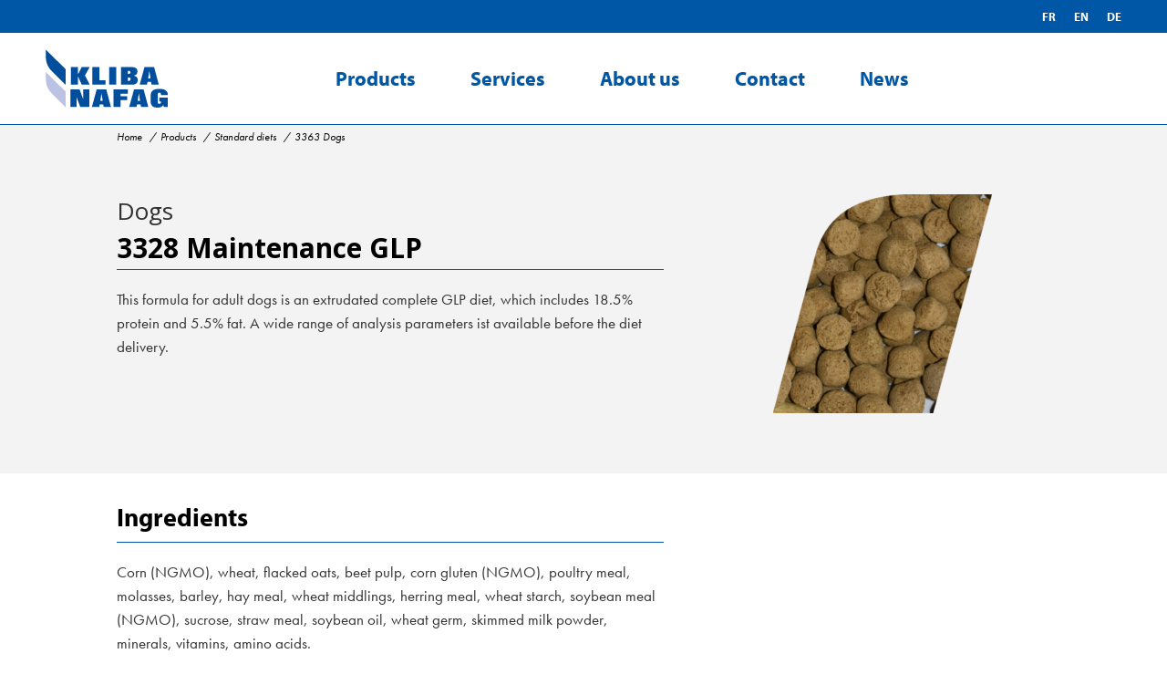

--- FILE ---
content_type: text/html; charset=UTF-8
request_url: https://www.kliba-nafag.com/en/products/standard-diets/3363-dog/
body_size: 18981
content:
<!DOCTYPE html>
<!--[if !(IE 6) | !(IE 7) | !(IE 8)  ]><!-->
<html lang="en-GB" class="no-js">
<!--<![endif]-->
<head>
<meta charset="UTF-8" />
<meta name="viewport" content="width=device-width, initial-scale=1, maximum-scale=1, user-scalable=0"/>
<meta name="theme-color" content="#0057a5"/>	<link rel="profile" href="https://gmpg.org/xfn/11" />
<script data-cfasync="false" data-no-defer="1" data-no-minify="1" data-no-optimize="1">var ewww_webp_supported=!1;function check_webp_feature(A,e){var w;e=void 0!==e?e:function(){},ewww_webp_supported?e(ewww_webp_supported):((w=new Image).onload=function(){ewww_webp_supported=0<w.width&&0<w.height,e&&e(ewww_webp_supported)},w.onerror=function(){e&&e(!1)},w.src="data:image/webp;base64,"+{alpha:"UklGRkoAAABXRUJQVlA4WAoAAAAQAAAAAAAAAAAAQUxQSAwAAAARBxAR/Q9ERP8DAABWUDggGAAAABQBAJ0BKgEAAQAAAP4AAA3AAP7mtQAAAA=="}[A])}check_webp_feature("alpha");</script><script data-cfasync="false" data-no-defer="1" data-no-minify="1" data-no-optimize="1">var Arrive=function(c,w){"use strict";if(c.MutationObserver&&"undefined"!=typeof HTMLElement){var r,a=0,u=(r=HTMLElement.prototype.matches||HTMLElement.prototype.webkitMatchesSelector||HTMLElement.prototype.mozMatchesSelector||HTMLElement.prototype.msMatchesSelector,{matchesSelector:function(e,t){return e instanceof HTMLElement&&r.call(e,t)},addMethod:function(e,t,r){var a=e[t];e[t]=function(){return r.length==arguments.length?r.apply(this,arguments):"function"==typeof a?a.apply(this,arguments):void 0}},callCallbacks:function(e,t){t&&t.options.onceOnly&&1==t.firedElems.length&&(e=[e[0]]);for(var r,a=0;r=e[a];a++)r&&r.callback&&r.callback.call(r.elem,r.elem);t&&t.options.onceOnly&&1==t.firedElems.length&&t.me.unbindEventWithSelectorAndCallback.call(t.target,t.selector,t.callback)},checkChildNodesRecursively:function(e,t,r,a){for(var i,n=0;i=e[n];n++)r(i,t,a)&&a.push({callback:t.callback,elem:i}),0<i.childNodes.length&&u.checkChildNodesRecursively(i.childNodes,t,r,a)},mergeArrays:function(e,t){var r,a={};for(r in e)e.hasOwnProperty(r)&&(a[r]=e[r]);for(r in t)t.hasOwnProperty(r)&&(a[r]=t[r]);return a},toElementsArray:function(e){return e=void 0!==e&&("number"!=typeof e.length||e===c)?[e]:e}}),e=(l.prototype.addEvent=function(e,t,r,a){a={target:e,selector:t,options:r,callback:a,firedElems:[]};return this._beforeAdding&&this._beforeAdding(a),this._eventsBucket.push(a),a},l.prototype.removeEvent=function(e){for(var t,r=this._eventsBucket.length-1;t=this._eventsBucket[r];r--)e(t)&&(this._beforeRemoving&&this._beforeRemoving(t),(t=this._eventsBucket.splice(r,1))&&t.length&&(t[0].callback=null))},l.prototype.beforeAdding=function(e){this._beforeAdding=e},l.prototype.beforeRemoving=function(e){this._beforeRemoving=e},l),t=function(i,n){var o=new e,l=this,s={fireOnAttributesModification:!1};return o.beforeAdding(function(t){var e=t.target;e!==c.document&&e!==c||(e=document.getElementsByTagName("html")[0]);var r=new MutationObserver(function(e){n.call(this,e,t)}),a=i(t.options);r.observe(e,a),t.observer=r,t.me=l}),o.beforeRemoving(function(e){e.observer.disconnect()}),this.bindEvent=function(e,t,r){t=u.mergeArrays(s,t);for(var a=u.toElementsArray(this),i=0;i<a.length;i++)o.addEvent(a[i],e,t,r)},this.unbindEvent=function(){var r=u.toElementsArray(this);o.removeEvent(function(e){for(var t=0;t<r.length;t++)if(this===w||e.target===r[t])return!0;return!1})},this.unbindEventWithSelectorOrCallback=function(r){var a=u.toElementsArray(this),i=r,e="function"==typeof r?function(e){for(var t=0;t<a.length;t++)if((this===w||e.target===a[t])&&e.callback===i)return!0;return!1}:function(e){for(var t=0;t<a.length;t++)if((this===w||e.target===a[t])&&e.selector===r)return!0;return!1};o.removeEvent(e)},this.unbindEventWithSelectorAndCallback=function(r,a){var i=u.toElementsArray(this);o.removeEvent(function(e){for(var t=0;t<i.length;t++)if((this===w||e.target===i[t])&&e.selector===r&&e.callback===a)return!0;return!1})},this},i=new function(){var s={fireOnAttributesModification:!1,onceOnly:!1,existing:!1};function n(e,t,r){return!(!u.matchesSelector(e,t.selector)||(e._id===w&&(e._id=a++),-1!=t.firedElems.indexOf(e._id)))&&(t.firedElems.push(e._id),!0)}var c=(i=new t(function(e){var t={attributes:!1,childList:!0,subtree:!0};return e.fireOnAttributesModification&&(t.attributes=!0),t},function(e,i){e.forEach(function(e){var t=e.addedNodes,r=e.target,a=[];null!==t&&0<t.length?u.checkChildNodesRecursively(t,i,n,a):"attributes"===e.type&&n(r,i)&&a.push({callback:i.callback,elem:r}),u.callCallbacks(a,i)})})).bindEvent;return i.bindEvent=function(e,t,r){t=void 0===r?(r=t,s):u.mergeArrays(s,t);var a=u.toElementsArray(this);if(t.existing){for(var i=[],n=0;n<a.length;n++)for(var o=a[n].querySelectorAll(e),l=0;l<o.length;l++)i.push({callback:r,elem:o[l]});if(t.onceOnly&&i.length)return r.call(i[0].elem,i[0].elem);setTimeout(u.callCallbacks,1,i)}c.call(this,e,t,r)},i},o=new function(){var a={};function i(e,t){return u.matchesSelector(e,t.selector)}var n=(o=new t(function(){return{childList:!0,subtree:!0}},function(e,r){e.forEach(function(e){var t=e.removedNodes,e=[];null!==t&&0<t.length&&u.checkChildNodesRecursively(t,r,i,e),u.callCallbacks(e,r)})})).bindEvent;return o.bindEvent=function(e,t,r){t=void 0===r?(r=t,a):u.mergeArrays(a,t),n.call(this,e,t,r)},o};d(HTMLElement.prototype),d(NodeList.prototype),d(HTMLCollection.prototype),d(HTMLDocument.prototype),d(Window.prototype);var n={};return s(i,n,"unbindAllArrive"),s(o,n,"unbindAllLeave"),n}function l(){this._eventsBucket=[],this._beforeAdding=null,this._beforeRemoving=null}function s(e,t,r){u.addMethod(t,r,e.unbindEvent),u.addMethod(t,r,e.unbindEventWithSelectorOrCallback),u.addMethod(t,r,e.unbindEventWithSelectorAndCallback)}function d(e){e.arrive=i.bindEvent,s(i,e,"unbindArrive"),e.leave=o.bindEvent,s(o,e,"unbindLeave")}}(window,void 0),ewww_webp_supported=!1;function check_webp_feature(e,t){var r;ewww_webp_supported?t(ewww_webp_supported):((r=new Image).onload=function(){ewww_webp_supported=0<r.width&&0<r.height,t(ewww_webp_supported)},r.onerror=function(){t(!1)},r.src="data:image/webp;base64,"+{alpha:"UklGRkoAAABXRUJQVlA4WAoAAAAQAAAAAAAAAAAAQUxQSAwAAAARBxAR/Q9ERP8DAABWUDggGAAAABQBAJ0BKgEAAQAAAP4AAA3AAP7mtQAAAA==",animation:"UklGRlIAAABXRUJQVlA4WAoAAAASAAAAAAAAAAAAQU5JTQYAAAD/////AABBTk1GJgAAAAAAAAAAAAAAAAAAAGQAAABWUDhMDQAAAC8AAAAQBxAREYiI/gcA"}[e])}function ewwwLoadImages(e){if(e){for(var t=document.querySelectorAll(".batch-image img, .image-wrapper a, .ngg-pro-masonry-item a, .ngg-galleria-offscreen-seo-wrapper a"),r=0,a=t.length;r<a;r++)ewwwAttr(t[r],"data-src",t[r].getAttribute("data-webp")),ewwwAttr(t[r],"data-thumbnail",t[r].getAttribute("data-webp-thumbnail"));for(var i=document.querySelectorAll("div.woocommerce-product-gallery__image"),r=0,a=i.length;r<a;r++)ewwwAttr(i[r],"data-thumb",i[r].getAttribute("data-webp-thumb"))}for(var n=document.querySelectorAll("video"),r=0,a=n.length;r<a;r++)ewwwAttr(n[r],"poster",e?n[r].getAttribute("data-poster-webp"):n[r].getAttribute("data-poster-image"));for(var o,l=document.querySelectorAll("img.ewww_webp_lazy_load"),r=0,a=l.length;r<a;r++)e&&(ewwwAttr(l[r],"data-lazy-srcset",l[r].getAttribute("data-lazy-srcset-webp")),ewwwAttr(l[r],"data-srcset",l[r].getAttribute("data-srcset-webp")),ewwwAttr(l[r],"data-lazy-src",l[r].getAttribute("data-lazy-src-webp")),ewwwAttr(l[r],"data-src",l[r].getAttribute("data-src-webp")),ewwwAttr(l[r],"data-orig-file",l[r].getAttribute("data-webp-orig-file")),ewwwAttr(l[r],"data-medium-file",l[r].getAttribute("data-webp-medium-file")),ewwwAttr(l[r],"data-large-file",l[r].getAttribute("data-webp-large-file")),null!=(o=l[r].getAttribute("srcset"))&&!1!==o&&o.includes("R0lGOD")&&ewwwAttr(l[r],"src",l[r].getAttribute("data-lazy-src-webp"))),l[r].className=l[r].className.replace(/\bewww_webp_lazy_load\b/,"");for(var s=document.querySelectorAll(".ewww_webp"),r=0,a=s.length;r<a;r++)e?(ewwwAttr(s[r],"srcset",s[r].getAttribute("data-srcset-webp")),ewwwAttr(s[r],"src",s[r].getAttribute("data-src-webp")),ewwwAttr(s[r],"data-orig-file",s[r].getAttribute("data-webp-orig-file")),ewwwAttr(s[r],"data-medium-file",s[r].getAttribute("data-webp-medium-file")),ewwwAttr(s[r],"data-large-file",s[r].getAttribute("data-webp-large-file")),ewwwAttr(s[r],"data-large_image",s[r].getAttribute("data-webp-large_image")),ewwwAttr(s[r],"data-src",s[r].getAttribute("data-webp-src"))):(ewwwAttr(s[r],"srcset",s[r].getAttribute("data-srcset-img")),ewwwAttr(s[r],"src",s[r].getAttribute("data-src-img"))),s[r].className=s[r].className.replace(/\bewww_webp\b/,"ewww_webp_loaded");window.jQuery&&jQuery.fn.isotope&&jQuery.fn.imagesLoaded&&(jQuery(".fusion-posts-container-infinite").imagesLoaded(function(){jQuery(".fusion-posts-container-infinite").hasClass("isotope")&&jQuery(".fusion-posts-container-infinite").isotope()}),jQuery(".fusion-portfolio:not(.fusion-recent-works) .fusion-portfolio-wrapper").imagesLoaded(function(){jQuery(".fusion-portfolio:not(.fusion-recent-works) .fusion-portfolio-wrapper").isotope()}))}function ewwwWebPInit(e){ewwwLoadImages(e),ewwwNggLoadGalleries(e),document.arrive(".ewww_webp",function(){ewwwLoadImages(e)}),document.arrive(".ewww_webp_lazy_load",function(){ewwwLoadImages(e)}),document.arrive("videos",function(){ewwwLoadImages(e)}),"loading"==document.readyState?document.addEventListener("DOMContentLoaded",ewwwJSONParserInit):("undefined"!=typeof galleries&&ewwwNggParseGalleries(e),ewwwWooParseVariations(e))}function ewwwAttr(e,t,r){null!=r&&!1!==r&&e.setAttribute(t,r)}function ewwwJSONParserInit(){"undefined"!=typeof galleries&&check_webp_feature("alpha",ewwwNggParseGalleries),check_webp_feature("alpha",ewwwWooParseVariations)}function ewwwWooParseVariations(e){if(e)for(var t=document.querySelectorAll("form.variations_form"),r=0,a=t.length;r<a;r++){var i=t[r].getAttribute("data-product_variations"),n=!1;try{for(var o in i=JSON.parse(i))void 0!==i[o]&&void 0!==i[o].image&&(void 0!==i[o].image.src_webp&&(i[o].image.src=i[o].image.src_webp,n=!0),void 0!==i[o].image.srcset_webp&&(i[o].image.srcset=i[o].image.srcset_webp,n=!0),void 0!==i[o].image.full_src_webp&&(i[o].image.full_src=i[o].image.full_src_webp,n=!0),void 0!==i[o].image.gallery_thumbnail_src_webp&&(i[o].image.gallery_thumbnail_src=i[o].image.gallery_thumbnail_src_webp,n=!0),void 0!==i[o].image.thumb_src_webp&&(i[o].image.thumb_src=i[o].image.thumb_src_webp,n=!0));n&&ewwwAttr(t[r],"data-product_variations",JSON.stringify(i))}catch(e){}}}function ewwwNggParseGalleries(e){if(e)for(var t in galleries){var r=galleries[t];galleries[t].images_list=ewwwNggParseImageList(r.images_list)}}function ewwwNggLoadGalleries(e){e&&document.addEventListener("ngg.galleria.themeadded",function(e,t){window.ngg_galleria._create_backup=window.ngg_galleria.create,window.ngg_galleria.create=function(e,t){var r=$(e).data("id");return galleries["gallery_"+r].images_list=ewwwNggParseImageList(galleries["gallery_"+r].images_list),window.ngg_galleria._create_backup(e,t)}})}function ewwwNggParseImageList(e){for(var t in e){var r=e[t];if(void 0!==r["image-webp"]&&(e[t].image=r["image-webp"],delete e[t]["image-webp"]),void 0!==r["thumb-webp"]&&(e[t].thumb=r["thumb-webp"],delete e[t]["thumb-webp"]),void 0!==r.full_image_webp&&(e[t].full_image=r.full_image_webp,delete e[t].full_image_webp),void 0!==r.srcsets)for(var a in r.srcsets)nggSrcset=r.srcsets[a],void 0!==r.srcsets[a+"-webp"]&&(e[t].srcsets[a]=r.srcsets[a+"-webp"],delete e[t].srcsets[a+"-webp"]);if(void 0!==r.full_srcsets)for(var i in r.full_srcsets)nggFSrcset=r.full_srcsets[i],void 0!==r.full_srcsets[i+"-webp"]&&(e[t].full_srcsets[i]=r.full_srcsets[i+"-webp"],delete e[t].full_srcsets[i+"-webp"])}return e}check_webp_feature("alpha",ewwwWebPInit);</script><title>3363 Dogs &#8211; Kliba Nafag</title>
<meta name='robots' content='max-image-preview:large' />
<style>img:is([sizes="auto" i], [sizes^="auto," i]) { contain-intrinsic-size: 3000px 1500px }</style>
<script id="cookieyes" type="text/javascript" src="https://cdn-cookieyes.com/client_data/c0fe0fa4f995c9020359470d/script.js"></script><link rel="alternate" href="https://www.kliba-nafag.com/fr/products-2/standard-diets/3363-chien/" hreflang="fr" />
<link rel="alternate" href="https://www.kliba-nafag.com/en/products/standard-diets/3363-dog/" hreflang="en" />
<link rel="alternate" href="https://www.kliba-nafag.com/de/produkte/standardfuttermittel/3363-hund/" hreflang="de" />
<link rel='dns-prefetch' href='//fonts.googleapis.com' />
<link rel="alternate" type="application/rss+xml" title="Kliba Nafag &raquo; Feed" href="https://www.kliba-nafag.com/en/feed/" />
<!-- <link rel='stylesheet' id='wp-block-library-css' href='https://www.kliba-nafag.com/wp/wp-includes/css/dist/block-library/style.min.css?ver=f38ebf1bcb6d3170089493aacffee352' media='all' /> -->
<link rel="stylesheet" type="text/css" href="//www.kliba-nafag.com/app/cache/wpfc-minified/qxazfpxh/8bsf9.css" media="all"/>
<style id='wp-block-library-theme-inline-css'>
.wp-block-audio :where(figcaption){color:#555;font-size:13px;text-align:center}.is-dark-theme .wp-block-audio :where(figcaption){color:#ffffffa6}.wp-block-audio{margin:0 0 1em}.wp-block-code{border:1px solid #ccc;border-radius:4px;font-family:Menlo,Consolas,monaco,monospace;padding:.8em 1em}.wp-block-embed :where(figcaption){color:#555;font-size:13px;text-align:center}.is-dark-theme .wp-block-embed :where(figcaption){color:#ffffffa6}.wp-block-embed{margin:0 0 1em}.blocks-gallery-caption{color:#555;font-size:13px;text-align:center}.is-dark-theme .blocks-gallery-caption{color:#ffffffa6}:root :where(.wp-block-image figcaption){color:#555;font-size:13px;text-align:center}.is-dark-theme :root :where(.wp-block-image figcaption){color:#ffffffa6}.wp-block-image{margin:0 0 1em}.wp-block-pullquote{border-bottom:4px solid;border-top:4px solid;color:currentColor;margin-bottom:1.75em}.wp-block-pullquote cite,.wp-block-pullquote footer,.wp-block-pullquote__citation{color:currentColor;font-size:.8125em;font-style:normal;text-transform:uppercase}.wp-block-quote{border-left:.25em solid;margin:0 0 1.75em;padding-left:1em}.wp-block-quote cite,.wp-block-quote footer{color:currentColor;font-size:.8125em;font-style:normal;position:relative}.wp-block-quote:where(.has-text-align-right){border-left:none;border-right:.25em solid;padding-left:0;padding-right:1em}.wp-block-quote:where(.has-text-align-center){border:none;padding-left:0}.wp-block-quote.is-large,.wp-block-quote.is-style-large,.wp-block-quote:where(.is-style-plain){border:none}.wp-block-search .wp-block-search__label{font-weight:700}.wp-block-search__button{border:1px solid #ccc;padding:.375em .625em}:where(.wp-block-group.has-background){padding:1.25em 2.375em}.wp-block-separator.has-css-opacity{opacity:.4}.wp-block-separator{border:none;border-bottom:2px solid;margin-left:auto;margin-right:auto}.wp-block-separator.has-alpha-channel-opacity{opacity:1}.wp-block-separator:not(.is-style-wide):not(.is-style-dots){width:100px}.wp-block-separator.has-background:not(.is-style-dots){border-bottom:none;height:1px}.wp-block-separator.has-background:not(.is-style-wide):not(.is-style-dots){height:2px}.wp-block-table{margin:0 0 1em}.wp-block-table td,.wp-block-table th{word-break:normal}.wp-block-table :where(figcaption){color:#555;font-size:13px;text-align:center}.is-dark-theme .wp-block-table :where(figcaption){color:#ffffffa6}.wp-block-video :where(figcaption){color:#555;font-size:13px;text-align:center}.is-dark-theme .wp-block-video :where(figcaption){color:#ffffffa6}.wp-block-video{margin:0 0 1em}:root :where(.wp-block-template-part.has-background){margin-bottom:0;margin-top:0;padding:1.25em 2.375em}
</style>
<style id='classic-theme-styles-inline-css'>
/*! This file is auto-generated */
.wp-block-button__link{color:#fff;background-color:#32373c;border-radius:9999px;box-shadow:none;text-decoration:none;padding:calc(.667em + 2px) calc(1.333em + 2px);font-size:1.125em}.wp-block-file__button{background:#32373c;color:#fff;text-decoration:none}
</style>
<style id='global-styles-inline-css'>
:root{--wp--preset--aspect-ratio--square: 1;--wp--preset--aspect-ratio--4-3: 4/3;--wp--preset--aspect-ratio--3-4: 3/4;--wp--preset--aspect-ratio--3-2: 3/2;--wp--preset--aspect-ratio--2-3: 2/3;--wp--preset--aspect-ratio--16-9: 16/9;--wp--preset--aspect-ratio--9-16: 9/16;--wp--preset--color--black: #000000;--wp--preset--color--cyan-bluish-gray: #abb8c3;--wp--preset--color--white: #FFF;--wp--preset--color--pale-pink: #f78da7;--wp--preset--color--vivid-red: #cf2e2e;--wp--preset--color--luminous-vivid-orange: #ff6900;--wp--preset--color--luminous-vivid-amber: #fcb900;--wp--preset--color--light-green-cyan: #7bdcb5;--wp--preset--color--vivid-green-cyan: #00d084;--wp--preset--color--pale-cyan-blue: #8ed1fc;--wp--preset--color--vivid-cyan-blue: #0693e3;--wp--preset--color--vivid-purple: #9b51e0;--wp--preset--color--accent: #0057a5;--wp--preset--color--dark-gray: #111;--wp--preset--color--light-gray: #767676;--wp--preset--gradient--vivid-cyan-blue-to-vivid-purple: linear-gradient(135deg,rgba(6,147,227,1) 0%,rgb(155,81,224) 100%);--wp--preset--gradient--light-green-cyan-to-vivid-green-cyan: linear-gradient(135deg,rgb(122,220,180) 0%,rgb(0,208,130) 100%);--wp--preset--gradient--luminous-vivid-amber-to-luminous-vivid-orange: linear-gradient(135deg,rgba(252,185,0,1) 0%,rgba(255,105,0,1) 100%);--wp--preset--gradient--luminous-vivid-orange-to-vivid-red: linear-gradient(135deg,rgba(255,105,0,1) 0%,rgb(207,46,46) 100%);--wp--preset--gradient--very-light-gray-to-cyan-bluish-gray: linear-gradient(135deg,rgb(238,238,238) 0%,rgb(169,184,195) 100%);--wp--preset--gradient--cool-to-warm-spectrum: linear-gradient(135deg,rgb(74,234,220) 0%,rgb(151,120,209) 20%,rgb(207,42,186) 40%,rgb(238,44,130) 60%,rgb(251,105,98) 80%,rgb(254,248,76) 100%);--wp--preset--gradient--blush-light-purple: linear-gradient(135deg,rgb(255,206,236) 0%,rgb(152,150,240) 100%);--wp--preset--gradient--blush-bordeaux: linear-gradient(135deg,rgb(254,205,165) 0%,rgb(254,45,45) 50%,rgb(107,0,62) 100%);--wp--preset--gradient--luminous-dusk: linear-gradient(135deg,rgb(255,203,112) 0%,rgb(199,81,192) 50%,rgb(65,88,208) 100%);--wp--preset--gradient--pale-ocean: linear-gradient(135deg,rgb(255,245,203) 0%,rgb(182,227,212) 50%,rgb(51,167,181) 100%);--wp--preset--gradient--electric-grass: linear-gradient(135deg,rgb(202,248,128) 0%,rgb(113,206,126) 100%);--wp--preset--gradient--midnight: linear-gradient(135deg,rgb(2,3,129) 0%,rgb(40,116,252) 100%);--wp--preset--font-size--small: 13px;--wp--preset--font-size--medium: 20px;--wp--preset--font-size--large: 36px;--wp--preset--font-size--x-large: 42px;--wp--preset--spacing--20: 0.44rem;--wp--preset--spacing--30: 0.67rem;--wp--preset--spacing--40: 1rem;--wp--preset--spacing--50: 1.5rem;--wp--preset--spacing--60: 2.25rem;--wp--preset--spacing--70: 3.38rem;--wp--preset--spacing--80: 5.06rem;--wp--preset--shadow--natural: 6px 6px 9px rgba(0, 0, 0, 0.2);--wp--preset--shadow--deep: 12px 12px 50px rgba(0, 0, 0, 0.4);--wp--preset--shadow--sharp: 6px 6px 0px rgba(0, 0, 0, 0.2);--wp--preset--shadow--outlined: 6px 6px 0px -3px rgba(255, 255, 255, 1), 6px 6px rgba(0, 0, 0, 1);--wp--preset--shadow--crisp: 6px 6px 0px rgba(0, 0, 0, 1);}:where(.is-layout-flex){gap: 0.5em;}:where(.is-layout-grid){gap: 0.5em;}body .is-layout-flex{display: flex;}.is-layout-flex{flex-wrap: wrap;align-items: center;}.is-layout-flex > :is(*, div){margin: 0;}body .is-layout-grid{display: grid;}.is-layout-grid > :is(*, div){margin: 0;}:where(.wp-block-columns.is-layout-flex){gap: 2em;}:where(.wp-block-columns.is-layout-grid){gap: 2em;}:where(.wp-block-post-template.is-layout-flex){gap: 1.25em;}:where(.wp-block-post-template.is-layout-grid){gap: 1.25em;}.has-black-color{color: var(--wp--preset--color--black) !important;}.has-cyan-bluish-gray-color{color: var(--wp--preset--color--cyan-bluish-gray) !important;}.has-white-color{color: var(--wp--preset--color--white) !important;}.has-pale-pink-color{color: var(--wp--preset--color--pale-pink) !important;}.has-vivid-red-color{color: var(--wp--preset--color--vivid-red) !important;}.has-luminous-vivid-orange-color{color: var(--wp--preset--color--luminous-vivid-orange) !important;}.has-luminous-vivid-amber-color{color: var(--wp--preset--color--luminous-vivid-amber) !important;}.has-light-green-cyan-color{color: var(--wp--preset--color--light-green-cyan) !important;}.has-vivid-green-cyan-color{color: var(--wp--preset--color--vivid-green-cyan) !important;}.has-pale-cyan-blue-color{color: var(--wp--preset--color--pale-cyan-blue) !important;}.has-vivid-cyan-blue-color{color: var(--wp--preset--color--vivid-cyan-blue) !important;}.has-vivid-purple-color{color: var(--wp--preset--color--vivid-purple) !important;}.has-black-background-color{background-color: var(--wp--preset--color--black) !important;}.has-cyan-bluish-gray-background-color{background-color: var(--wp--preset--color--cyan-bluish-gray) !important;}.has-white-background-color{background-color: var(--wp--preset--color--white) !important;}.has-pale-pink-background-color{background-color: var(--wp--preset--color--pale-pink) !important;}.has-vivid-red-background-color{background-color: var(--wp--preset--color--vivid-red) !important;}.has-luminous-vivid-orange-background-color{background-color: var(--wp--preset--color--luminous-vivid-orange) !important;}.has-luminous-vivid-amber-background-color{background-color: var(--wp--preset--color--luminous-vivid-amber) !important;}.has-light-green-cyan-background-color{background-color: var(--wp--preset--color--light-green-cyan) !important;}.has-vivid-green-cyan-background-color{background-color: var(--wp--preset--color--vivid-green-cyan) !important;}.has-pale-cyan-blue-background-color{background-color: var(--wp--preset--color--pale-cyan-blue) !important;}.has-vivid-cyan-blue-background-color{background-color: var(--wp--preset--color--vivid-cyan-blue) !important;}.has-vivid-purple-background-color{background-color: var(--wp--preset--color--vivid-purple) !important;}.has-black-border-color{border-color: var(--wp--preset--color--black) !important;}.has-cyan-bluish-gray-border-color{border-color: var(--wp--preset--color--cyan-bluish-gray) !important;}.has-white-border-color{border-color: var(--wp--preset--color--white) !important;}.has-pale-pink-border-color{border-color: var(--wp--preset--color--pale-pink) !important;}.has-vivid-red-border-color{border-color: var(--wp--preset--color--vivid-red) !important;}.has-luminous-vivid-orange-border-color{border-color: var(--wp--preset--color--luminous-vivid-orange) !important;}.has-luminous-vivid-amber-border-color{border-color: var(--wp--preset--color--luminous-vivid-amber) !important;}.has-light-green-cyan-border-color{border-color: var(--wp--preset--color--light-green-cyan) !important;}.has-vivid-green-cyan-border-color{border-color: var(--wp--preset--color--vivid-green-cyan) !important;}.has-pale-cyan-blue-border-color{border-color: var(--wp--preset--color--pale-cyan-blue) !important;}.has-vivid-cyan-blue-border-color{border-color: var(--wp--preset--color--vivid-cyan-blue) !important;}.has-vivid-purple-border-color{border-color: var(--wp--preset--color--vivid-purple) !important;}.has-vivid-cyan-blue-to-vivid-purple-gradient-background{background: var(--wp--preset--gradient--vivid-cyan-blue-to-vivid-purple) !important;}.has-light-green-cyan-to-vivid-green-cyan-gradient-background{background: var(--wp--preset--gradient--light-green-cyan-to-vivid-green-cyan) !important;}.has-luminous-vivid-amber-to-luminous-vivid-orange-gradient-background{background: var(--wp--preset--gradient--luminous-vivid-amber-to-luminous-vivid-orange) !important;}.has-luminous-vivid-orange-to-vivid-red-gradient-background{background: var(--wp--preset--gradient--luminous-vivid-orange-to-vivid-red) !important;}.has-very-light-gray-to-cyan-bluish-gray-gradient-background{background: var(--wp--preset--gradient--very-light-gray-to-cyan-bluish-gray) !important;}.has-cool-to-warm-spectrum-gradient-background{background: var(--wp--preset--gradient--cool-to-warm-spectrum) !important;}.has-blush-light-purple-gradient-background{background: var(--wp--preset--gradient--blush-light-purple) !important;}.has-blush-bordeaux-gradient-background{background: var(--wp--preset--gradient--blush-bordeaux) !important;}.has-luminous-dusk-gradient-background{background: var(--wp--preset--gradient--luminous-dusk) !important;}.has-pale-ocean-gradient-background{background: var(--wp--preset--gradient--pale-ocean) !important;}.has-electric-grass-gradient-background{background: var(--wp--preset--gradient--electric-grass) !important;}.has-midnight-gradient-background{background: var(--wp--preset--gradient--midnight) !important;}.has-small-font-size{font-size: var(--wp--preset--font-size--small) !important;}.has-medium-font-size{font-size: var(--wp--preset--font-size--medium) !important;}.has-large-font-size{font-size: var(--wp--preset--font-size--large) !important;}.has-x-large-font-size{font-size: var(--wp--preset--font-size--x-large) !important;}
:where(.wp-block-post-template.is-layout-flex){gap: 1.25em;}:where(.wp-block-post-template.is-layout-grid){gap: 1.25em;}
:where(.wp-block-columns.is-layout-flex){gap: 2em;}:where(.wp-block-columns.is-layout-grid){gap: 2em;}
:root :where(.wp-block-pullquote){font-size: 1.5em;line-height: 1.6;}
</style>
<!-- <link rel='stylesheet' id='contact-form-7-css' href='https://www.kliba-nafag.com/app/plugins/contact-form-7/includes/css/styles.css?ver=6.1.2' media='all' /> -->
<!-- <link rel='stylesheet' id='the7-font-css' href='https://www.kliba-nafag.com/app/themes/dt-the7/fonts/icomoon-the7-font/icomoon-the7-font.min.css?ver=12.10.0' media='all' /> -->
<!-- <link rel='stylesheet' id='the7-awesome-fonts-css' href='https://www.kliba-nafag.com/app/themes/dt-the7/fonts/FontAwesome/css/all.min.css?ver=12.10.0' media='all' /> -->
<!-- <link rel='stylesheet' id='the7-icomoon-icomoonfree-16x16-css' href='https://www.kliba-nafag.com/app/uploads/smile_fonts/icomoon-icomoonfree-16x16/icomoon-icomoonfree-16x16.css?ver=f38ebf1bcb6d3170089493aacffee352' media='all' /> -->
<!-- <link rel='stylesheet' id='the7-icomoon-numbers-32x32-css' href='https://www.kliba-nafag.com/app/uploads/smile_fonts/icomoon-numbers-32x32/icomoon-numbers-32x32.css?ver=f38ebf1bcb6d3170089493aacffee352' media='all' /> -->
<!-- <link rel='stylesheet' id='js_composer_front-css' href='https://www.kliba-nafag.com/app/plugins/js_composer/assets/css/js_composer.min.css?ver=8.6.1' media='all' /> -->
<link rel="stylesheet" type="text/css" href="//www.kliba-nafag.com/app/cache/wpfc-minified/9mk8ol3f/8bsf9.css" media="all"/>
<link rel='stylesheet' id='dt-web-fonts-css' href='https://fonts.googleapis.com/css?family=Open+Sans+Condensed:400,600,700%7COpen+Sans:300,400,600,700%7CRoboto+Condensed:400,600,700%7CRoboto:400,600,700' media='all' />
<!-- <link rel='stylesheet' id='dt-main-css' href='https://www.kliba-nafag.com/app/themes/dt-the7/css/main.min.css?ver=12.10.0' media='all' /> -->
<link rel="stylesheet" type="text/css" href="//www.kliba-nafag.com/app/cache/wpfc-minified/efguo7lh/8bsf9.css" media="all"/>
<style id='dt-main-inline-css'>
body #load {
display: block;
height: 100%;
overflow: hidden;
position: fixed;
width: 100%;
z-index: 9901;
opacity: 1;
visibility: visible;
transition: all .35s ease-out;
}
.load-wrap {
width: 100%;
height: 100%;
background-position: center center;
background-repeat: no-repeat;
text-align: center;
display: -ms-flexbox;
display: -ms-flex;
display: flex;
-ms-align-items: center;
-ms-flex-align: center;
align-items: center;
-ms-flex-flow: column wrap;
flex-flow: column wrap;
-ms-flex-pack: center;
-ms-justify-content: center;
justify-content: center;
}
.load-wrap > svg {
position: absolute;
top: 50%;
left: 50%;
transform: translate(-50%,-50%);
}
#load {
background: var(--the7-elementor-beautiful-loading-bg,#ffffff);
--the7-beautiful-spinner-color2: var(--the7-beautiful-spinner-color,#0057a5);
}
</style>
<!-- <link rel='stylesheet' id='the7-custom-scrollbar-css' href='https://www.kliba-nafag.com/app/themes/dt-the7/lib/custom-scrollbar/custom-scrollbar.min.css?ver=12.10.0' media='all' /> -->
<!-- <link rel='stylesheet' id='the7-wpbakery-css' href='https://www.kliba-nafag.com/app/themes/dt-the7/css/wpbakery.min.css?ver=12.10.0' media='all' /> -->
<!-- <link rel='stylesheet' id='the7-core-css' href='https://www.kliba-nafag.com/app/plugins/dt-the7-core/assets/css/post-type.min.css?ver=2.7.12' media='all' /> -->
<!-- <link rel='stylesheet' id='the7-css-vars-css' href='https://www.kliba-nafag.com/app/uploads/the7-css/css-vars.css?ver=89989de72a6a' media='all' /> -->
<!-- <link rel='stylesheet' id='dt-custom-css' href='https://www.kliba-nafag.com/app/uploads/the7-css/custom.css?ver=89989de72a6a' media='all' /> -->
<!-- <link rel='stylesheet' id='dt-media-css' href='https://www.kliba-nafag.com/app/uploads/the7-css/media.css?ver=89989de72a6a' media='all' /> -->
<!-- <link rel='stylesheet' id='the7-mega-menu-css' href='https://www.kliba-nafag.com/app/uploads/the7-css/mega-menu.css?ver=89989de72a6a' media='all' /> -->
<!-- <link rel='stylesheet' id='the7-elements-albums-portfolio-css' href='https://www.kliba-nafag.com/app/uploads/the7-css/the7-elements-albums-portfolio.css?ver=89989de72a6a' media='all' /> -->
<!-- <link rel='stylesheet' id='the7-elements-css' href='https://www.kliba-nafag.com/app/uploads/the7-css/post-type-dynamic.css?ver=89989de72a6a' media='all' /> -->
<!-- <link rel='stylesheet' id='style-css' href='https://www.kliba-nafag.com/app/themes/dt-the7/style.css?ver=12.10.0' media='all' /> -->
<!-- <link rel='stylesheet' id='ultimate-vc-addons-style-css' href='https://www.kliba-nafag.com/app/plugins/Ultimate_VC_Addons/assets/min-css/style.min.css?ver=3.21.1' media='all' /> -->
<!-- <link rel='stylesheet' id='ultimate-vc-addons-headings-style-css' href='https://www.kliba-nafag.com/app/plugins/Ultimate_VC_Addons/assets/min-css/headings.min.css?ver=3.21.1' media='all' /> -->
<!-- <link rel='stylesheet' id='ultimate-vc-addons-animate-css' href='https://www.kliba-nafag.com/app/plugins/Ultimate_VC_Addons/assets/min-css/animate.min.css?ver=3.21.1' media='all' /> -->
<!-- <link rel='stylesheet' id='ultimate-vc-addons-info-box-style-css' href='https://www.kliba-nafag.com/app/plugins/Ultimate_VC_Addons/assets/min-css/info-box.min.css?ver=3.21.1' media='all' /> -->
<!-- <link rel='stylesheet' id='ultimate-vc-addons_cllink-css' href='https://www.kliba-nafag.com/app/plugins/Ultimate_VC_Addons/assets/min-css/creative-link.min.css?ver=3.21.1' media='all' /> -->
<link rel="stylesheet" type="text/css" href="//www.kliba-nafag.com/app/cache/wpfc-minified/etgt0es/8bsf9.css" media="all"/>
<script src='//www.kliba-nafag.com/app/cache/wpfc-minified/dq22xu09/8bsfa.js' type="text/javascript"></script>
<!-- <script src="https://www.kliba-nafag.com/wp/wp-includes/js/jquery/jquery.min.js?ver=3.7.1" id="jquery-core-js"></script> -->
<!-- <script src="https://www.kliba-nafag.com/wp/wp-includes/js/jquery/jquery-migrate.min.js?ver=3.4.1" id="jquery-migrate-js"></script> -->
<script id="dt-above-fold-js-extra">
var dtLocal = {"themeUrl":"https:\/\/www.kliba-nafag.com\/app\/themes\/dt-the7","passText":"To view this protected post, enter the password below:","moreButtonText":{"loading":"Loading...","loadMore":"Load more"},"postID":"3179","ajaxurl":"https:\/\/www.kliba-nafag.com\/wp\/wp-admin\/admin-ajax.php","REST":{"baseUrl":"https:\/\/www.kliba-nafag.com\/wp-json\/the7\/v1","endpoints":{"sendMail":"\/send-mail"}},"contactMessages":{"required":"One or more fields have an error. Please check and try again.","terms":"Please accept the privacy policy.","fillTheCaptchaError":"Please, fill the captcha."},"captchaSiteKey":"","ajaxNonce":"4681a5b567","pageData":{"type":"page","template":"page","layout":null},"themeSettings":{"smoothScroll":"on","lazyLoading":false,"desktopHeader":{"height":100},"ToggleCaptionEnabled":"disabled","ToggleCaption":"Navigation","floatingHeader":{"showAfter":240,"showMenu":true,"height":60,"logo":{"showLogo":true,"html":"<img class=\" preload-me\" src=\"https:\/\/www.kliba-nafag.com\/app\/uploads\/2020\/08\/Logo-top-40px.png\" srcset=\"https:\/\/www.kliba-nafag.com\/app\/uploads\/2020\/08\/Logo-top-40px.png 86w\" width=\"86\" height=\"41\"   sizes=\"86px\" alt=\"Kliba Nafag\" \/>","url":"https:\/\/www.kliba-nafag.com\/en\/home\/"}},"topLine":{"floatingTopLine":{"logo":{"showLogo":false,"html":""}}},"mobileHeader":{"firstSwitchPoint":992,"secondSwitchPoint":650,"firstSwitchPointHeight":80,"secondSwitchPointHeight":80,"mobileToggleCaptionEnabled":"disabled","mobileToggleCaption":"Menu"},"stickyMobileHeaderFirstSwitch":{"logo":{"html":"<img class=\" preload-me\" src=\"https:\/\/www.kliba-nafag.com\/app\/uploads\/2020\/09\/ballFichier-3-8.png\" srcset=\"https:\/\/www.kliba-nafag.com\/app\/uploads\/2020\/09\/ballFichier-3-8.png 121w, https:\/\/www.kliba-nafag.com\/app\/uploads\/2020\/09\/ballFichier-3-8.png 121w\" width=\"121\" height=\"57\"   sizes=\"121px\" alt=\"Kliba Nafag\" \/>"}},"stickyMobileHeaderSecondSwitch":{"logo":{"html":"<img class=\" preload-me\" src=\"https:\/\/www.kliba-nafag.com\/app\/uploads\/2020\/09\/ballFichier-3-8.png\" srcset=\"https:\/\/www.kliba-nafag.com\/app\/uploads\/2020\/09\/ballFichier-3-8.png 121w, https:\/\/www.kliba-nafag.com\/app\/uploads\/2020\/09\/ballFichier-3-8.png 121w\" width=\"121\" height=\"57\"   sizes=\"121px\" alt=\"Kliba Nafag\" \/>"}},"sidebar":{"switchPoint":990},"boxedWidth":"1340px"},"VCMobileScreenWidth":"778"};
var dtShare = {"shareButtonText":{"facebook":"Share on Facebook","twitter":"Share on X","pinterest":"Pin it","linkedin":"Share on Linkedin","whatsapp":"Share on Whatsapp"},"overlayOpacity":"85"};
</script>
<script src='//www.kliba-nafag.com/app/cache/wpfc-minified/1pw8q19a/8bsfa.js' type="text/javascript"></script>
<!-- <script src="https://www.kliba-nafag.com/app/themes/dt-the7/js/above-the-fold.min.js?ver=12.10.0" id="dt-above-fold-js"></script> -->
<!-- <script src="https://www.kliba-nafag.com/app/plugins/Ultimate_VC_Addons/assets/min-js/ultimate-params.min.js?ver=3.21.1" id="ultimate-vc-addons-params-js"></script> -->
<!-- <script src="https://www.kliba-nafag.com/app/plugins/Ultimate_VC_Addons/assets/min-js/jquery-appear.min.js?ver=3.21.1" id="ultimate-vc-addons-appear-js"></script> -->
<!-- <script src="https://www.kliba-nafag.com/app/plugins/Ultimate_VC_Addons/assets/min-js/custom.min.js?ver=3.21.1" id="ultimate-vc-addons-custom-js"></script> -->
<!-- <script src="https://www.kliba-nafag.com/app/plugins/Ultimate_VC_Addons/assets/min-js/headings.min.js?ver=3.21.1" id="ultimate-vc-addons-headings-script-js"></script> -->
<!-- <script src="https://www.kliba-nafag.com/app/plugins/Ultimate_VC_Addons/assets/min-js/creative-link.min.js?ver=3.21.1" id="ultimate-vc-addons-jquery.ult_cllink-js"></script> -->
<script></script><link rel="https://api.w.org/" href="https://www.kliba-nafag.com/wp-json/" /><link rel="alternate" title="JSON" type="application/json" href="https://www.kliba-nafag.com/wp-json/wp/v2/pages/3179" /><link rel="EditURI" type="application/rsd+xml" title="RSD" href="https://www.kliba-nafag.com/wp/xmlrpc.php?rsd" />
<link rel="canonical" href="https://www.kliba-nafag.com/en/products/standard-diets/3363-dog/" />
<link rel="alternate" title="oEmbed (JSON)" type="application/json+oembed" href="https://www.kliba-nafag.com/wp-json/oembed/1.0/embed?url=https%3A%2F%2Fwww.kliba-nafag.com%2Fen%2Fproducts%2Fstandard-diets%2F3363-dog%2F" />
<link rel="alternate" title="oEmbed (XML)" type="text/xml+oembed" href="https://www.kliba-nafag.com/wp-json/oembed/1.0/embed?url=https%3A%2F%2Fwww.kliba-nafag.com%2Fen%2Fproducts%2Fstandard-diets%2F3363-dog%2F&#038;format=xml" />
<meta property="og:site_name" content="Kliba Nafag" />
<meta property="og:title" content="3363 Dogs" />
<meta property="og:url" content="https://www.kliba-nafag.com/en/products/standard-diets/3363-dog/" />
<meta property="og:type" content="article" />
<meta name="generator" content="Powered by WPBakery Page Builder - drag and drop page builder for WordPress."/>
<style data-type="vc_custom-css">#main{
Padding:0;
}
tr:nth-child(even) {
background-color: #a5a9c1;
color:white;
}
.vc_row-has-fill>.vc_column_container>.vc_column-inner {
padding-top: 0
}
.vc_col-has-fill>.vc_column-inner, .vc_row-has-fill+.vc_row-full-width+.vc_row>.vc_column_container>.vc_column-inner, .vc_row-has-fill+.vc_row>.vc_column_container>.vc_column-inner, .vc_row-has-fill>.vc_column_container>.vc_column-inner {
padding-top: 0;
}</style><noscript><style>.lazyload[data-src]{display:none !important;}</style></noscript><style>.lazyload{background-image:none !important;}.lazyload:before{background-image:none !important;}</style><meta name="generator" content="Powered by Slider Revolution 6.7.38 - responsive, Mobile-Friendly Slider Plugin for WordPress with comfortable drag and drop interface." />
<script type="text/javascript" id="the7-loader-script">
document.addEventListener("DOMContentLoaded", function(event) {
var load = document.getElementById("load");
if(!load.classList.contains('loader-removed')){
var removeLoading = setTimeout(function() {
load.className += " loader-removed";
}, 300);
}
});
</script>
<link rel="icon" href="https://www.kliba-nafag.com/app/uploads/2020/08/falme.png" type="image/png" sizes="16x16"/><link rel="apple-touch-icon" href="https://www.kliba-nafag.com/app/uploads/2020/09/kn_pan-60px.png"><link rel="apple-touch-icon" sizes="120x120" href="https://www.kliba-nafag.com/app/uploads/2020/09/kn_pan-120px.png"><!-- BEGIN Adobe Fonts for WordPress --><link rel="stylesheet" href="https://use.typekit.net/xew2qma.css"><style type='text/css'>h1, h2, h3 , span, #creative-link-wrap-4769 .ult_colorlink, .vc_custom_1599202820118 {
font-family: myriad-pro, sans-serif;
font-weight: 700;
font-style: normal;
}
h5 {
font-family: myriad-pro, sans-serif;
font-weight: 600;
font-style: normal;
font-size: 21px
}
h4 {
font-family: futura-pt, sans-serif;
font-weight: 600;
font-style: normal;
}</style><!-- END Adobe Fonts for WordPress --><script>function setREVStartSize(e){
//window.requestAnimationFrame(function() {
window.RSIW = window.RSIW===undefined ? window.innerWidth : window.RSIW;
window.RSIH = window.RSIH===undefined ? window.innerHeight : window.RSIH;
try {
var pw = document.getElementById(e.c).parentNode.offsetWidth,
newh;
pw = pw===0 || isNaN(pw) || (e.l=="fullwidth" || e.layout=="fullwidth") ? window.RSIW : pw;
e.tabw = e.tabw===undefined ? 0 : parseInt(e.tabw);
e.thumbw = e.thumbw===undefined ? 0 : parseInt(e.thumbw);
e.tabh = e.tabh===undefined ? 0 : parseInt(e.tabh);
e.thumbh = e.thumbh===undefined ? 0 : parseInt(e.thumbh);
e.tabhide = e.tabhide===undefined ? 0 : parseInt(e.tabhide);
e.thumbhide = e.thumbhide===undefined ? 0 : parseInt(e.thumbhide);
e.mh = e.mh===undefined || e.mh=="" || e.mh==="auto" ? 0 : parseInt(e.mh,0);
if(e.layout==="fullscreen" || e.l==="fullscreen")
newh = Math.max(e.mh,window.RSIH);
else{
e.gw = Array.isArray(e.gw) ? e.gw : [e.gw];
for (var i in e.rl) if (e.gw[i]===undefined || e.gw[i]===0) e.gw[i] = e.gw[i-1];
e.gh = e.el===undefined || e.el==="" || (Array.isArray(e.el) && e.el.length==0)? e.gh : e.el;
e.gh = Array.isArray(e.gh) ? e.gh : [e.gh];
for (var i in e.rl) if (e.gh[i]===undefined || e.gh[i]===0) e.gh[i] = e.gh[i-1];
var nl = new Array(e.rl.length),
ix = 0,
sl;
e.tabw = e.tabhide>=pw ? 0 : e.tabw;
e.thumbw = e.thumbhide>=pw ? 0 : e.thumbw;
e.tabh = e.tabhide>=pw ? 0 : e.tabh;
e.thumbh = e.thumbhide>=pw ? 0 : e.thumbh;
for (var i in e.rl) nl[i] = e.rl[i]<window.RSIW ? 0 : e.rl[i];
sl = nl[0];
for (var i in nl) if (sl>nl[i] && nl[i]>0) { sl = nl[i]; ix=i;}
var m = pw>(e.gw[ix]+e.tabw+e.thumbw) ? 1 : (pw-(e.tabw+e.thumbw)) / (e.gw[ix]);
newh =  (e.gh[ix] * m) + (e.tabh + e.thumbh);
}
var el = document.getElementById(e.c);
if (el!==null && el) el.style.height = newh+"px";
el = document.getElementById(e.c+"_wrapper");
if (el!==null && el) {
el.style.height = newh+"px";
el.style.display = "block";
}
} catch(e){
console.log("Failure at Presize of Slider:" + e)
}
//});
};</script>
<style id="wp-custom-css">
/*---Hide reCaptcha v3 visible seal---*/
.grecaptcha-badge {
opacity:0 !important;
}		</style>
<style type="text/css" data-type="vc_shortcodes-custom-css">.vc_custom_1595575857896{margin-bottom: 0px !important;padding-bottom: 0px !important;}.vc_custom_1595575909131{margin-bottom: 0px !important;padding-bottom: 0px !important;}.vc_custom_1590760518546{padding-top: 0px !important;padding-right: 0px !important;padding-left: 0px !important;background-color: #f4f4f4 !important;background-position: center !important;background-repeat: no-repeat !important;background-size: cover !important;}.vc_custom_1590760075436{background-color: #f4f4f4 !important;}.vc_custom_1590760094558{background-color: #f4f4f4 !important;}.vc_custom_1595576149317{background-color: #f4f4f4 !important;}.vc_custom_1595575930427{margin-bottom: 0px !important;padding-bottom: 0px !important;}.vc_custom_1595575944169{margin-bottom: 0px !important;padding-bottom: 0px !important;}.vc_custom_1595575955913{margin-bottom: 0px !important;padding-bottom: 0px !important;}.vc_custom_1595575965107{margin-bottom: 0px !important;padding-bottom: 0px !important;}.vc_custom_1595575974429{margin-bottom: 0px !important;padding-bottom: 0px !important;}.vc_custom_1595575984471{margin-bottom: 0px !important;padding-bottom: 0px !important;}.vc_custom_1595576004183{margin-bottom: 0px !important;padding-bottom: 0px !important;}.vc_custom_1595576013717{margin-bottom: 0px !important;padding-bottom: 0px !important;}.vc_custom_1595576024991{margin-bottom: 0px !important;padding-bottom: 0px !important;}.vc_custom_1595576036349{margin-bottom: 0px !important;padding-bottom: 0px !important;}.vc_custom_1595576052825{margin-bottom: 0px !important;padding-bottom: 0px !important;}.vc_custom_1595576066221{margin-bottom: 0px !important;padding-bottom: 0px !important;}.vc_custom_1595576079112{margin-bottom: 0px !important;padding-bottom: 0px !important;}.vc_custom_1595576090559{margin-bottom: 0px !important;padding-bottom: 0px !important;}.vc_custom_1595576104526{margin-bottom: 0px !important;padding-bottom: 0px !important;}.vc_custom_1595576141576{margin-bottom: 0px !important;padding-bottom: 0px !important;}.vc_custom_1595576125752{margin-bottom: 0px !important;padding-bottom: 0px !important;}.vc_custom_1595576137957{margin-bottom: 0px !important;padding-bottom: 0px !important;}.vc_custom_1595576172145{margin-bottom: 0px !important;padding-bottom: 0px !important;}.vc_custom_1595576232669{margin-bottom: 0px !important;padding-bottom: 0px !important;}</style><noscript><style> .wpb_animate_when_almost_visible { opacity: 1; }</style></noscript><style id='the7-custom-inline-css' type='text/css'>
#banner {
font-size:23px;
color:#ffffff;
line-height:26px;
font-family: futura-pt, sans-serif;
font-weight: 500;
font-style: normal;
}
#texte, #texte2, p{
font-size:17px;
color:rgba(0,0,0,0.80);
line-height:26px;
font-family: futura-pt, sans-serif;
font-weight: 400;
font-style: normal;
}
.vc_custom_1599202820118 {
text-decoration: none;
font-size: 28px;
}
.dt-breadcrumbs-shortcode .breadcrumbs *{
font-size:12px;
color: #000000;
line-height:26px;
font-family: futura-pt, sans-serif;
font-weight: 500;
font-style: normal;
}
#h5{
font-size: 21px;
}
#banermob{
font-size:20px;
color:#ffffff;
line-height:26px;
font-family: futura-pt, sans-serif;
font-weight: 500;
font-style: normal;
}
#main{
padding-top:0;
padding-bottom: 0;
}
#line{
margin-left: 30px;
margin-right: 30px;
width: 90%;
}
#linemob{
margin-left: 30px;
margin-right: 30px;
width: 80%;
}
.main-nav > li > a .menu-text{
font-family: myriad-pro, sans-serif;
font-weight: 700;
font-style: normal;
}
html, body, .wf-container{
font-size:20px;
color:rgba(0,0,0,0.80);
line-height:26px;
font-family: futura-pt, sans-serif;
font-weight: 500;
font-style: normal;
}
.custom-menu li{
margin: 0;
padding: 0;
}
/* Cookie Yes Style */
@media (max-width: 768px) {
.cky-consent-bar {
padding: 0.5rem !important;
}
.cky-consent-bar * {
line-height: 1.1 !important;
}
.cky-title {
margin-bottom: 0.25rem !important;
}
.cky-notice-btn-wrapper {
margin-top: 0 !important;
}
}
/* Media queries */
@media (max-width: 576px) {
.cky-custom-brand-logo-wrapper, .cky-notice .cky-title, .cky-notice-des, .cky-notice-btn-wrapper {
padding: 0 !important;
}
}
@media (max-width: 425px) {
.cky-notice-btn-wrapper .cky-btn-accept {
margin-top: 0.5rem !important;
}
}
</style>
</head>
<body data-rsssl=1 id="the7-body" class="wp-singular page-template-default page page-id-3179 page-child parent-pageid-1867 wp-embed-responsive wp-theme-dt-the7 the7-core-ver-2.7.12 title-off dt-responsive-on right-mobile-menu-close-icon ouside-menu-close-icon mobile-hamburger-close-bg-enable mobile-hamburger-close-bg-hover-enable  fade-small-mobile-menu-close-icon fade-medium-menu-close-icon srcset-enabled btn-flat custom-btn-color custom-btn-hover-color phantom-slide phantom-shadow-decoration phantom-custom-logo-on floating-mobile-menu-icon top-header first-switch-logo-left first-switch-menu-right second-switch-logo-left second-switch-menu-right right-mobile-menu layzr-loading-on popup-message-style the7-ver-12.10.0 dt-fa-compatibility wpb-js-composer js-comp-ver-8.6.1 vc_responsive">
<script data-cfasync="false" data-no-defer="1" data-no-minify="1" data-no-optimize="1">if(typeof ewww_webp_supported==="undefined"){var ewww_webp_supported=!1}if(ewww_webp_supported){document.body.classList.add("webp-support")}</script>
<!-- The7 12.10.0 -->
<div id="load" class="ring-loader">
<div class="load-wrap">
<style type="text/css">
.the7-spinner {
width: 72px;
height: 72px;
position: relative;
}
.the7-spinner > div {
border-radius: 50%;
width: 9px;
left: 0;
box-sizing: border-box;
display: block;
position: absolute;
border: 9px solid #fff;
width: 72px;
height: 72px;
}
.the7-spinner-ring-bg{
opacity: 0.25;
}
div.the7-spinner-ring {
animation: spinner-animation 0.8s cubic-bezier(1, 1, 1, 1) infinite;
border-color:var(--the7-beautiful-spinner-color2) transparent transparent transparent;
}
@keyframes spinner-animation{
from{
transform: rotate(0deg);
}
to {
transform: rotate(360deg);
}
}
</style>
<div class="the7-spinner">
<div class="the7-spinner-ring-bg"></div>
<div class="the7-spinner-ring"></div>
</div></div>
</div>
<div id="page" >
<a class="skip-link screen-reader-text" href="#content">Skip to content</a>
<div class="masthead inline-header center widgets full-height surround line-decoration shadow-mobile-header-decoration fade-mobile-menu-icon mobile-menu-icon-bg-on mobile-menu-icon-hover-bg-on dt-parent-menu-clickable show-sub-menu-on-hover show-device-logo show-mobile-logo" >
<div class="top-bar top-bar-line-hide">
<div class="top-bar-bg" ></div>
<div class="mini-widgets left-widgets"></div><div class="right-widgets mini-widgets"><div class="mini-nav show-on-desktop in-top-bar-right hide-on-second-switch list-type-menu list-type-menu-first-switch list-type-menu-second-switch"><ul id="top-menu"><li class="lang-item lang-item-18 lang-item-fr lang-item-first menu-item menu-item-type-custom menu-item-object-custom menu-item-3040-fr first depth-0"><a href='https://www.kliba-nafag.com/fr/products-2/standard-diets/3363-chien/' data-level='1' hreflang='fr-FR' lang='fr-FR'><span class="menu-item-text"><span class="menu-text">FR</span></span></a></li> <li class="lang-item lang-item-21 lang-item-en current-lang menu-item menu-item-type-custom menu-item-object-custom menu-item-3040-en depth-0"><a href='https://www.kliba-nafag.com/en/products/standard-diets/3363-dog/' data-level='1' hreflang='en-GB' lang='en-GB'><span class="menu-item-text"><span class="menu-text">EN</span></span></a></li> <li class="lang-item lang-item-25 lang-item-de menu-item menu-item-type-custom menu-item-object-custom menu-item-3040-de depth-0"><a href='https://www.kliba-nafag.com/de/produkte/standardfuttermittel/3363-hund/' data-level='1' hreflang='de-CH' lang='de-CH'><span class="menu-item-text"><span class="menu-text">DE</span></span></a></li> </ul><div class="menu-select"><span class="customSelect1"><span class="customSelectInner"><i class=" the7-mw-icon-dropdown-menu-bold"></i>Top</span></span></div></div></div></div>
<header class="header-bar" role="banner">
<div class="branding">
<div id="site-title" class="assistive-text">Kliba Nafag</div>
<div id="site-description" class="assistive-text">Kliba-Nafag</div>
<a class="" href="https://www.kliba-nafag.com/en/home/"><img class="preload-me ewww_webp" src="[data-uri]" srcset="[data-uri] 1w" width="134" height="64"   sizes="134px" alt="Kliba Nafag" data-src-img="https://www.kliba-nafag.com/app/uploads/2020/08/Logo-top.png" data-src-webp="https://www.kliba-nafag.com/app/uploads/2020/08/Logo-top.png.webp" data-srcset-webp="https://www.kliba-nafag.com/app/uploads/2020/08/Logo-top.png.webp 134w" data-srcset-img="https://www.kliba-nafag.com/app/uploads/2020/08/Logo-top.png 134w" data-eio="j" /><noscript><img class=" preload-me" src="https://www.kliba-nafag.com/app/uploads/2020/08/Logo-top.png" srcset="https://www.kliba-nafag.com/app/uploads/2020/08/Logo-top.png 134w" width="134" height="64"   sizes="134px" alt="Kliba Nafag" /></noscript><img class="mobile-logo preload-me ewww_webp" src="[data-uri]" srcset="[data-uri] 1w" width="121" height="57"   sizes="121px" alt="Kliba Nafag" data-src-img="https://www.kliba-nafag.com/app/uploads/2020/09/ballFichier-3-8.png" data-src-webp="https://www.kliba-nafag.com/app/uploads/2020/09/ballFichier-3-8.png.webp" data-srcset-webp="https://www.kliba-nafag.com/app/uploads/2020/09/ballFichier-3-8.png.webp 121w, https://www.kliba-nafag.com/app/uploads/2020/09/ballFichier-3-8.png.webp 121w" data-srcset-img="https://www.kliba-nafag.com/app/uploads/2020/09/ballFichier-3-8.png 121w, https://www.kliba-nafag.com/app/uploads/2020/09/ballFichier-3-8.png 121w" data-eio="j" /><noscript><img class="mobile-logo preload-me" src="https://www.kliba-nafag.com/app/uploads/2020/09/ballFichier-3-8.png" srcset="https://www.kliba-nafag.com/app/uploads/2020/09/ballFichier-3-8.png 121w, https://www.kliba-nafag.com/app/uploads/2020/09/ballFichier-3-8.png 121w" width="121" height="57"   sizes="121px" alt="Kliba Nafag" /></noscript></a></div>
<ul id="primary-menu" class="main-nav outside-item-custom-margin"><li class="menu-item menu-item-type-post_type menu-item-object-page current-page-ancestor menu-item-has-children menu-item-4887 first has-children depth-0"><a href='https://www.kliba-nafag.com/en/products/' data-level='1' aria-haspopup='true' aria-expanded='false'><span class="menu-item-text"><span class="menu-text">Products</span></span></a><ul class="sub-nav" role="group"><li class="menu-item menu-item-type-post_type menu-item-object-page current-page-ancestor menu-item-3048 first depth-1"><a href='https://www.kliba-nafag.com/en/products/standard-diets/' data-level='2'><span class="menu-item-text"><span class="menu-text">Standard diets</span></span></a></li> <li class="menu-item menu-item-type-post_type menu-item-object-page menu-item-3047 depth-1"><a href='https://www.kliba-nafag.com/en/products/experimental-diets/' data-level='2'><span class="menu-item-text"><span class="menu-text">Experimental diets</span></span></a></li> <li class="menu-item menu-item-type-post_type menu-item-object-page menu-item-3619 depth-1"><a href='https://www.kliba-nafag.com/en/test-substance-and-medical-diets/' data-level='2'><span class="menu-item-text"><span class="menu-text">Test substance &#038; medical diets</span></span></a></li> <li class="menu-item menu-item-type-post_type menu-item-object-page menu-item-4295 depth-1"><a href='https://www.kliba-nafag.com/en/products/laboreinstreu/' data-level='2'><span class="menu-item-text"><span class="menu-text">ABEDD Products</span></span></a></li> </ul></li> <li class="menu-item menu-item-type-post_type menu-item-object-page menu-item-has-children menu-item-3049 has-children depth-0"><a href='https://www.kliba-nafag.com/en/services-2-2/' data-level='1' aria-haspopup='true' aria-expanded='false'><span class="menu-item-text"><span class="menu-text">Services</span></span></a><ul class="sub-nav" role="group"><li class="menu-item menu-item-type-post_type menu-item-object-page menu-item-3052 first depth-1"><a href='https://www.kliba-nafag.com/en/services-2-2/ingredients-and-analysis/' data-level='2'><span class="menu-item-text"><span class="menu-text">Ingredients and analysis</span></span></a></li> <li class="menu-item menu-item-type-post_type menu-item-object-page menu-item-3512 depth-1"><a href='https://www.kliba-nafag.com/en/sanitation/' data-level='2'><span class="menu-item-text"><span class="menu-text">Sanitation</span></span></a></li> <li class="menu-item menu-item-type-post_type menu-item-object-page menu-item-3517 depth-1"><a href='https://www.kliba-nafag.com/en/services-2-2/packaging-transport-2/' data-level='2'><span class="menu-item-text"><span class="menu-text">Packaging &#038; Transport</span></span></a></li> <li class="menu-item menu-item-type-post_type menu-item-object-page menu-item-3050 depth-1"><a href='https://www.kliba-nafag.com/en/services-2-2/information/' data-level='2'><span class="menu-item-text"><span class="menu-text">Information</span></span></a></li> </ul></li> <li class="menu-item menu-item-type-post_type menu-item-object-page menu-item-has-children menu-item-3041 has-children depth-0"><a href='https://www.kliba-nafag.com/en/about-us/' data-level='1' aria-haspopup='true' aria-expanded='false'><span class="menu-item-text"><span class="menu-text">About us</span></span></a><ul class="sub-nav" role="group"><li class="menu-item menu-item-type-post_type menu-item-object-page menu-item-3042 first depth-1"><a href='https://www.kliba-nafag.com/en/about-kliba-nafag/' data-level='2'><span class="menu-item-text"><span class="menu-text">About KLIBA NAFAG</span></span></a></li> <li class="menu-item menu-item-type-post_type menu-item-object-page menu-item-3043 depth-1"><a href='https://www.kliba-nafag.com/en/manufacturing/' data-level='2'><span class="menu-item-text"><span class="menu-text">Manufacturing</span></span></a></li> <li class="menu-item menu-item-type-post_type menu-item-object-page menu-item-3044 depth-1"><a href='https://www.kliba-nafag.com/en/quality/' data-level='2'><span class="menu-item-text"><span class="menu-text">Quality</span></span></a></li> </ul></li> <li class="menu-item menu-item-type-post_type menu-item-object-page menu-item-7165 depth-0"><a href='https://www.kliba-nafag.com/en/contact-4/' data-level='1'><span class="menu-item-text"><span class="menu-text">Contact</span></span></a></li> <li class="menu-item menu-item-type-post_type menu-item-object-page menu-item-7674 last depth-0"><a href='https://www.kliba-nafag.com/en/news-en/' data-level='1'><span class="menu-item-text"><span class="menu-text">News</span></span></a></li> </ul>
<div class="mini-widgets"><div class="mini-nav hide-on-desktop hide-on-first-switch near-logo-second-switch list-type-menu list-type-menu-first-switch list-type-menu-second-switch"><ul id="header_microwidget2-menu"><li class="lang-item lang-item-18 lang-item-fr lang-item-first menu-item menu-item-type-custom menu-item-object-custom menu-item-3040-fr first depth-0"><a href='https://www.kliba-nafag.com/fr/products-2/standard-diets/3363-chien/' data-level='1' hreflang='fr-FR' lang='fr-FR'><span class="menu-item-text"><span class="menu-text">FR</span></span></a></li> <li class="lang-item lang-item-21 lang-item-en current-lang menu-item menu-item-type-custom menu-item-object-custom menu-item-3040-en depth-0"><a href='https://www.kliba-nafag.com/en/products/standard-diets/3363-dog/' data-level='1' hreflang='en-GB' lang='en-GB'><span class="menu-item-text"><span class="menu-text">EN</span></span></a></li> <li class="lang-item lang-item-25 lang-item-de menu-item menu-item-type-custom menu-item-object-custom menu-item-3040-de depth-0"><a href='https://www.kliba-nafag.com/de/produkte/standardfuttermittel/3363-hund/' data-level='1' hreflang='de-CH' lang='de-CH'><span class="menu-item-text"><span class="menu-text">DE</span></span></a></li> </ul><div class="menu-select"><span class="customSelect1"><span class="customSelectInner">Top</span></span></div></div></div>
</header>
</div>
<div role="navigation" aria-label="Main Menu" class="dt-mobile-header mobile-menu-show-divider">
<div class="dt-close-mobile-menu-icon" aria-label="Close" role="button" tabindex="0"><div class="close-line-wrap"><span class="close-line"></span><span class="close-line"></span><span class="close-line"></span></div></div>	<ul id="mobile-menu" class="mobile-main-nav">
<li class="menu-item menu-item-type-post_type menu-item-object-page current-page-ancestor menu-item-has-children menu-item-6850 first has-children depth-0"><a href='https://www.kliba-nafag.com/en/products/' data-level='1' aria-haspopup='true' aria-expanded='false'><span class="menu-item-text"><span class="menu-text">Products</span></span></a><ul class="sub-nav" role="group"><li class="menu-item menu-item-type-post_type menu-item-object-page current-page-ancestor menu-item-6849 first depth-1"><a href='https://www.kliba-nafag.com/en/products/standard-diets/' data-level='2'><span class="menu-item-text"><span class="menu-text">Standard diets</span></span></a></li> <li class="menu-item menu-item-type-post_type menu-item-object-page menu-item-6851 depth-1"><a href='https://www.kliba-nafag.com/en/products/experimental-diets/' data-level='2'><span class="menu-item-text"><span class="menu-text">Experimental diets</span></span></a></li> <li class="menu-item menu-item-type-post_type menu-item-object-page menu-item-6848 depth-1"><a href='https://www.kliba-nafag.com/en/test-substance-and-medical-diets/' data-level='2'><span class="menu-item-text"><span class="menu-text">Test substance &#038; medical diets</span></span></a></li> <li class="menu-item menu-item-type-post_type menu-item-object-page menu-item-6852 depth-1"><a href='https://www.kliba-nafag.com/en/products/laboreinstreu/' data-level='2'><span class="menu-item-text"><span class="menu-text">ABEDD Products</span></span></a></li> </ul></li> <li class="menu-item menu-item-type-post_type menu-item-object-page menu-item-has-children menu-item-6853 has-children depth-0"><a href='https://www.kliba-nafag.com/en/services-2-2/' data-level='1' aria-haspopup='true' aria-expanded='false'><span class="menu-item-text"><span class="menu-text">Services</span></span></a><ul class="sub-nav" role="group"><li class="menu-item menu-item-type-post_type menu-item-object-page menu-item-6854 first depth-1"><a href='https://www.kliba-nafag.com/en/services-2-2/ingredients-and-analysis/' data-level='2'><span class="menu-item-text"><span class="menu-text">Ingredients and analysis</span></span></a></li> <li class="menu-item menu-item-type-post_type menu-item-object-page menu-item-6855 depth-1"><a href='https://www.kliba-nafag.com/en/sanitation/' data-level='2'><span class="menu-item-text"><span class="menu-text">Sanitation</span></span></a></li> <li class="menu-item menu-item-type-post_type menu-item-object-page menu-item-6856 depth-1"><a href='https://www.kliba-nafag.com/en/services-2-2/packaging-transport-2/' data-level='2'><span class="menu-item-text"><span class="menu-text">Packaging &#038; Transport</span></span></a></li> <li class="menu-item menu-item-type-post_type menu-item-object-page menu-item-6857 depth-1"><a href='https://www.kliba-nafag.com/en/services-2-2/information/' data-level='2'><span class="menu-item-text"><span class="menu-text">Information</span></span></a></li> </ul></li> <li class="menu-item menu-item-type-post_type menu-item-object-page menu-item-has-children menu-item-6860 has-children depth-0"><a href='https://www.kliba-nafag.com/en/about-us/' data-level='1' aria-haspopup='true' aria-expanded='false'><span class="menu-item-text"><span class="menu-text">About us</span></span></a><ul class="sub-nav" role="group"><li class="menu-item menu-item-type-post_type menu-item-object-page menu-item-6861 first depth-1"><a href='https://www.kliba-nafag.com/en/about-kliba-nafag/' data-level='2'><span class="menu-item-text"><span class="menu-text">About KLIBA NAFAG</span></span></a></li> <li class="menu-item menu-item-type-post_type menu-item-object-page menu-item-6859 depth-1"><a href='https://www.kliba-nafag.com/en/manufacturing/' data-level='2'><span class="menu-item-text"><span class="menu-text">Manufacturing</span></span></a></li> <li class="menu-item menu-item-type-post_type menu-item-object-page menu-item-6858 depth-1"><a href='https://www.kliba-nafag.com/en/quality/' data-level='2'><span class="menu-item-text"><span class="menu-text">Quality</span></span></a></li> </ul></li> <li class="menu-item menu-item-type-post_type menu-item-object-page menu-item-7166 last depth-0"><a href='https://www.kliba-nafag.com/en/contact-4/' data-level='1'><span class="menu-item-text"><span class="menu-text">Contact</span></span></a></li> 	</ul>
<div class='mobile-mini-widgets-in-menu'></div>
</div>
<style id="the7-page-content-style">
#main > .wf-wrap {
padding-right: 8%;
padding-left: 10%;
}
</style>
<div id="main" class="sidebar-none sidebar-divider-off">
<div class="main-gradient"></div>
<div class="wf-wrap">
<div class="wf-container-main">
<div id="content" class="content" role="main">
<div class="wpb-content-wrapper"><div class="vc_row wpb_row vc_row-fluid"><div class="wpb_column vc_column_container vc_col-sm-7"><div class="vc_column-inner"><div class="wpb_wrapper"><style type="text/css" data-type="the7_shortcodes-inline-css">.dt-breadcrumbs-id-333807242ac01a928e074142dd032883 .breadcrumbs {
display: inline-block;
margin: 0;
padding: 0px 0px 0px 0px;
border: 0px solid ;
border-radius: 0px;
}
.dt-breadcrumbs-id-333807242ac01a928e074142dd032883 .breadcrumbs * {
font-size: 12px;
font-style: italic;
color: #000000;
}</style><div class="dt-breadcrumbs-shortcode dt-breadcrumbs-id-333807242ac01a928e074142dd032883 align-left"><div class="assistive-text">You are here:</div><ol class="breadcrumbs text-small" itemscope itemtype="https://schema.org/BreadcrumbList"><li itemprop="itemListElement" itemscope itemtype="https://schema.org/ListItem"><a itemprop="item" href="https://www.kliba-nafag.com/en/home/" title="Home"><span itemprop="name">Home</span></a><meta itemprop="position" content="1" /></li><li itemprop="itemListElement" itemscope itemtype="https://schema.org/ListItem"><a itemprop="item" href="https://www.kliba-nafag.com/en/products/" title="Products"><span itemprop="name">Products</span></a><meta itemprop="position" content="2" /></li><li itemprop="itemListElement" itemscope itemtype="https://schema.org/ListItem"><a itemprop="item" href="https://www.kliba-nafag.com/en/products/standard-diets/" title="Standard diets"><span itemprop="name">Standard diets</span></a><meta itemprop="position" content="3" /></li><li class="current" itemprop="itemListElement" itemscope itemtype="https://schema.org/ListItem"><span itemprop="name">3363 Dogs</span><meta itemprop="position" content="4" /></li></ol></div><div class="vc_empty_space"   style="height: 50px"><span class="vc_empty_space_inner"></span></div><div id="ultimate-heading-126068fad6fe14a2d" class="uvc-heading ult-adjust-bottom-margin ultimate-heading-126068fad6fe14a2d uvc-4307 " data-hspacer="no_spacer"  data-halign="left" style="text-align:left"><div class="uvc-heading-spacer no_spacer" style="top"></div><div class="uvc-main-heading ult-responsive"  data-ultimate-target='.uvc-heading.ultimate-heading-126068fad6fe14a2d div'  data-responsive-json-new='{"font-size":"desktop:26px;","line-height":""}' ><div style="--font-weight:theme;color:rgba(0,0,0,0.8);margin-top:0px;margin-bottom:10px;">Dogs</div></div><div class="uvc-sub-heading ult-responsive"  data-ultimate-target='.uvc-heading.ultimate-heading-126068fad6fe14a2d .uvc-sub-heading '  data-responsive-json-new='{"font-size":"desktop:30px;","line-height":"desktop:26px;"}'  style="font-weight:bold;">3328 Maintenance GLP</div></div><div class="vc_empty_space"   style="height: 10px"><span class="vc_empty_space_inner"></span></div><div class="hr-thin style-line accent-border-color hr-left" style="width: 100%;border-top-width: 1px;"></div><div class="vc_empty_space"   style="height: 10px"><span class="vc_empty_space_inner"></span></div>
<div class="wpb_text_column wpb_content_element  vc_custom_1595575857896" id="texte">
<div class="wpb_wrapper">
<p>This formula for adult dogs is an extrudated complete GLP diet, which includes 18.5% protein and 5.5% fat. A wide range of analysis parameters ist available before the diet delivery.</p>
</div>
</div>
<div class="vc_empty_space"   style="height: 10px"><span class="vc_empty_space_inner"></span></div></div></div></div><div class="wpb_column vc_column_container vc_col-sm-1"><div class="vc_column-inner"><div class="wpb_wrapper"></div></div></div><div class="wpb_column vc_column_container vc_col-sm-3"><div class="vc_column-inner"><div class="wpb_wrapper"><div class="vc_empty_space"   style="height: 76px"><span class="vc_empty_space_inner"></span></div><style type="text/css" data-type="the7_shortcodes-inline-css">.shortcode-single-image-wrap.shortcode-single-image-60c76316b73a8854825a93b96e476c1b.enable-bg-rollover .rollover i,
.shortcode-single-image-wrap.shortcode-single-image-60c76316b73a8854825a93b96e476c1b.enable-bg-rollover .rollover-video i {
background: -webkit-linear-gradient();
background: linear-gradient();
}
.shortcode-single-image-wrap.shortcode-single-image-60c76316b73a8854825a93b96e476c1b .rollover-icon {
font-size: 32px;
color: #ffffff;
min-width: 44px;
min-height: 44px;
line-height: 44px;
border-radius: 100px;
border-style: solid;
border-width: 0px;
}
.dt-icon-bg-on.shortcode-single-image-wrap.shortcode-single-image-60c76316b73a8854825a93b96e476c1b .rollover-icon {
background: rgba(255,255,255,0.3);
box-shadow: none;
}</style><div class="shortcode-single-image-wrap shortcode-single-image-60c76316b73a8854825a93b96e476c1b alignnone  enable-bg-rollover dt-icon-bg-off" style="margin-top:0px; margin-bottom:0px; margin-left:0px; margin-right:0px;"><div class="shortcode-single-image"><div class="fancy-media-wrap  layzr-bg" style=""><img fetchpriority="high" decoding="async" class="preload-me lazy-load aspect" src="data:image/svg+xml,%3Csvg%20xmlns%3D&#39;http%3A%2F%2Fwww.w3.org%2F2000%2Fsvg&#39;%20viewBox%3D&#39;0%200%20240%20240&#39;%2F%3E" data-src="https://www.kliba-nafag.com/app/uploads/2020/09/EM-240x240.png" data-srcset="https://www.kliba-nafag.com/app/uploads/2020/09/EM-240x240.png 240w, https://www.kliba-nafag.com/app/uploads/2020/09/EM-480x480.png 480w" loading="eager" sizes="(max-width: 240px) 100vw, 240px" width="240" height="240"  data-dt-location="https://www.kliba-nafag.com/fr/products-2/standard-diets/3302-souris-et-rat/attachment/em/" style="--ratio: 240 / 240;" alt="" /></div></div></div><div class="vc_empty_space"   style="height: 66px"><span class="vc_empty_space_inner"></span></div></div></div></div></div><!-- Row Backgrounds --><div class="upb_color" data-bg-override="full" data-bg-color="#f3f3f3" data-fadeout="" data-fadeout-percentage="30" data-parallax-content="" data-parallax-content-sense="30" data-row-effect-mobile-disable="true" data-img-parallax-mobile-disable="true" data-rtl="false"  data-custom-vc-row=""  data-vc="8.6.1"  data-is_old_vc=""  data-theme-support=""   data-overlay="false" data-overlay-color="" data-overlay-pattern="" data-overlay-pattern-opacity="" data-overlay-pattern-size=""    ></div><div class="vc_row wpb_row vc_row-fluid"><div class="wpb_column vc_column_container vc_col-sm-7"><div class="vc_column-inner"><div class="wpb_wrapper"><div class="vc_empty_space"   style="height: 30px"><span class="vc_empty_space_inner"></span></div><div id="ultimate-heading-205468fad6fe184ab" class="uvc-heading ult-adjust-bottom-margin ultimate-heading-205468fad6fe184ab uvc-4725 " data-hspacer="no_spacer"  data-halign="left" style="text-align:left"><div class="uvc-heading-spacer no_spacer" style="top"></div><div class="uvc-main-heading ult-responsive"  data-ultimate-target='.uvc-heading.ultimate-heading-205468fad6fe184ab h2'  data-responsive-json-new='{"font-size":"desktop:28px;","line-height":""}' ><h2 style="--font-weight:theme;color:#000000;">Ingredients</h2></div></div><div class="vc_empty_space"   style="height: 10px"><span class="vc_empty_space_inner"></span></div><div class="hr-thin style-line accent-border-color hr-left" style="width: 100%;border-top-width: 1px;"></div><div class="vc_empty_space"   style="height: 10px"><span class="vc_empty_space_inner"></span></div>
<div class="wpb_text_column wpb_content_element  vc_custom_1595575909131" id="texte">
<div class="wpb_wrapper">
<p>Corn (NGMO), wheat, flacked oats, beet pulp, corn gluten (NGMO), poultry meal, molasses, barley, hay meal, wheat middlings, herring meal, wheat starch, soybean meal (NGMO), sucrose, straw meal, soybean oil, wheat germ, skimmed milk powder, minerals, vitamins, amino acids.</p>
</div>
</div>
<div class="vc_empty_space"   style="height: 30px"><span class="vc_empty_space_inner"></span></div><div id="ultimate-heading-658368fad6fe187af" class="uvc-heading ult-adjust-bottom-margin ultimate-heading-658368fad6fe187af uvc-2780 " data-hspacer="no_spacer"  data-halign="left" style="text-align:left"><div class="uvc-heading-spacer no_spacer" style="top"></div><div class="uvc-main-heading ult-responsive"  data-ultimate-target='.uvc-heading.ultimate-heading-658368fad6fe187af h2'  data-responsive-json-new='{"font-size":"desktop:28px;","line-height":""}' ><h2 style="--font-weight:theme;color:#000000;">Major Nutrients</h2></div></div><div class="vc_empty_space"   style="height: 10px"><span class="vc_empty_space_inner"></span></div><div class="hr-thin style-line accent-border-color hr-left" style="width: 100%;border-top-width: 1px;"></div><div class="vc_empty_space"   style="height: 5px"><span class="vc_empty_space_inner"></span></div><div class="vc_row wpb_row vc_inner vc_row-fluid"><div class="wpb_column vc_column_container vc_col-sm-8"><div class="vc_column-inner"><div class="wpb_wrapper"><div class="vc_empty_space"   style="height: 5px"><span class="vc_empty_space_inner"></span></div>
<div class="wpb_text_column wpb_content_element  vc_custom_1595575930427" id="texte">
<div class="wpb_wrapper">
<p>Dry matter</p>
</div>
</div>
<div class="vc_empty_space"   style="height: 5px"><span class="vc_empty_space_inner"></span></div></div></div></div><div class="wpb_column vc_column_container vc_col-sm-4"><div class="vc_column-inner"><div class="wpb_wrapper"><div class="vc_empty_space"   style="height: 5px"><span class="vc_empty_space_inner"></span></div>
<div class="wpb_text_column wpb_content_element  vc_custom_1595575944169" id="texte">
<div class="wpb_wrapper">
<p style="text-align: right;">87.5 %</p>
</div>
</div>
<div class="vc_empty_space"   style="height: 5px"><span class="vc_empty_space_inner"></span></div></div></div></div></div><div class="vc_row wpb_row vc_inner vc_row-fluid vc_custom_1590760518546 vc_row-has-fill"><div class="wpb_column vc_column_container vc_col-sm-8"><div class="vc_column-inner"><div class="wpb_wrapper"><div class="vc_empty_space"   style="height: 5px"><span class="vc_empty_space_inner"></span></div>
<div class="wpb_text_column wpb_content_element  vc_custom_1595575955913" id="texte">
<div class="wpb_wrapper">
<p>Crude protein</p>
</div>
</div>
<div class="vc_empty_space"   style="height: 5px"><span class="vc_empty_space_inner"></span></div></div></div></div><div class="wpb_column vc_column_container vc_col-sm-4"><div class="vc_column-inner"><div class="wpb_wrapper"><div class="vc_empty_space"   style="height: 5px"><span class="vc_empty_space_inner"></span></div>
<div class="wpb_text_column wpb_content_element  vc_custom_1595575965107" id="texte">
<div class="wpb_wrapper">
<p style="text-align: right;">18.5 %</p>
</div>
</div>
<div class="vc_empty_space"   style="height: 5px"><span class="vc_empty_space_inner"></span></div></div></div></div></div><div class="vc_row wpb_row vc_inner vc_row-fluid"><div class="wpb_column vc_column_container vc_col-sm-8"><div class="vc_column-inner"><div class="wpb_wrapper"><div class="vc_empty_space"   style="height: 5px"><span class="vc_empty_space_inner"></span></div>
<div class="wpb_text_column wpb_content_element  vc_custom_1595575974429" id="texte">
<div class="wpb_wrapper">
<p>Crude fat</p>
</div>
</div>
<div class="vc_empty_space"   style="height: 5px"><span class="vc_empty_space_inner"></span></div></div></div></div><div class="wpb_column vc_column_container vc_col-sm-4"><div class="vc_column-inner"><div class="wpb_wrapper"><div class="vc_empty_space"   style="height: 5px"><span class="vc_empty_space_inner"></span></div>
<div class="wpb_text_column wpb_content_element  vc_custom_1595575984471" id="texte">
<div class="wpb_wrapper">
<p style="text-align: right;">5.5 %</p>
</div>
</div>
<div class="vc_empty_space"   style="height: 5px"><span class="vc_empty_space_inner"></span></div></div></div></div></div><div class="vc_row wpb_row vc_inner vc_row-fluid vc_custom_1590760075436 vc_row-has-fill"><div class="wpb_column vc_column_container vc_col-sm-8"><div class="vc_column-inner"><div class="wpb_wrapper"><div class="vc_empty_space"   style="height: 5px"><span class="vc_empty_space_inner"></span></div>
<div class="wpb_text_column wpb_content_element  vc_custom_1595576004183" id="texte">
<div class="wpb_wrapper">
<p>Crude fiber</p>
</div>
</div>
<div class="vc_empty_space"   style="height: 5px"><span class="vc_empty_space_inner"></span></div></div></div></div><div class="wpb_column vc_column_container vc_col-sm-4"><div class="vc_column-inner"><div class="wpb_wrapper"><div class="vc_empty_space"   style="height: 5px"><span class="vc_empty_space_inner"></span></div>
<div class="wpb_text_column wpb_content_element  vc_custom_1595576013717" id="texte">
<div class="wpb_wrapper">
<p style="text-align: right;">6.5 %</p>
</div>
</div>
<div class="vc_empty_space"   style="height: 5px"><span class="vc_empty_space_inner"></span></div></div></div></div></div><div class="vc_row wpb_row vc_inner vc_row-fluid"><div class="wpb_column vc_column_container vc_col-sm-8"><div class="vc_column-inner"><div class="wpb_wrapper"><div class="vc_empty_space"   style="height: 5px"><span class="vc_empty_space_inner"></span></div>
<div class="wpb_text_column wpb_content_element  vc_custom_1595576024991" id="texte">
<div class="wpb_wrapper">
<p>Crude ash</p>
</div>
</div>
<div class="vc_empty_space"   style="height: 5px"><span class="vc_empty_space_inner"></span></div></div></div></div><div class="wpb_column vc_column_container vc_col-sm-4"><div class="vc_column-inner"><div class="wpb_wrapper"><div class="vc_empty_space"   style="height: 5px"><span class="vc_empty_space_inner"></span></div>
<div class="wpb_text_column wpb_content_element  vc_custom_1595576036349" id="texte">
<div class="wpb_wrapper">
<p style="text-align: right;">6.5 %</p>
</div>
</div>
<div class="vc_empty_space"   style="height: 5px"><span class="vc_empty_space_inner"></span></div></div></div></div></div><div class="vc_row wpb_row vc_inner vc_row-fluid vc_custom_1590760094558 vc_row-has-fill"><div class="wpb_column vc_column_container vc_col-sm-8"><div class="vc_column-inner"><div class="wpb_wrapper"><div class="vc_empty_space"   style="height: 5px"><span class="vc_empty_space_inner"></span></div>
<div class="wpb_text_column wpb_content_element  vc_custom_1595576052825" id="texte">
<div class="wpb_wrapper">
<p>NFE</p>
</div>
</div>
<div class="vc_empty_space"   style="height: 5px"><span class="vc_empty_space_inner"></span></div></div></div></div><div class="wpb_column vc_column_container vc_col-sm-4"><div class="vc_column-inner"><div class="wpb_wrapper"><div class="vc_empty_space"   style="height: 5px"><span class="vc_empty_space_inner"></span></div>
<div class="wpb_text_column wpb_content_element  vc_custom_1595576066221" id="texte">
<div class="wpb_wrapper">
<p style="text-align: right;">50.5 %</p>
</div>
</div>
<div class="vc_empty_space"   style="height: 5px"><span class="vc_empty_space_inner"></span></div></div></div></div></div><div class="vc_row wpb_row vc_inner vc_row-fluid"><div class="wpb_column vc_column_container vc_col-sm-8"><div class="vc_column-inner"><div class="wpb_wrapper"><div class="vc_empty_space"   style="height: 5px"><span class="vc_empty_space_inner"></span></div>
<div class="wpb_text_column wpb_content_element  vc_custom_1595576079112" id="texte">
<div class="wpb_wrapper">
<p>Gross energy</p>
</div>
</div>
<div class="vc_empty_space"   style="height: 5px"><span class="vc_empty_space_inner"></span></div></div></div></div><div class="wpb_column vc_column_container vc_col-sm-4"><div class="vc_column-inner"><div class="wpb_wrapper"><div class="vc_empty_space"   style="height: 5px"><span class="vc_empty_space_inner"></span></div>
<div class="wpb_text_column wpb_content_element  vc_custom_1595576090559" id="texte">
<div class="wpb_wrapper">
<p style="text-align: right;">16.2 MJ/kg</p>
</div>
</div>
<div class="vc_empty_space"   style="height: 5px"><span class="vc_empty_space_inner"></span></div></div></div></div></div><div class="vc_row wpb_row vc_inner vc_row-fluid vc_custom_1595576149317 vc_row-has-fill"><div class="wpb_column vc_column_container vc_col-sm-8"><div class="vc_column-inner"><div class="wpb_wrapper"><div class="vc_empty_space"   style="height: 5px"><span class="vc_empty_space_inner"></span></div>
<div class="wpb_text_column wpb_content_element  vc_custom_1595576104526" id="texte">
<div class="wpb_wrapper">
<p>Metabol. energy</p>
</div>
</div>
<div class="vc_empty_space"   style="height: 5px"><span class="vc_empty_space_inner"></span></div></div></div></div><div class="wpb_column vc_column_container vc_col-sm-4"><div class="vc_column-inner"><div class="wpb_wrapper"><div class="vc_empty_space"   style="height: 5px"><span class="vc_empty_space_inner"></span></div>
<div class="wpb_text_column wpb_content_element  vc_custom_1595576141576" id="texte">
<div class="wpb_wrapper">
<p style="text-align: right;">12.3 MJ/kg</p>
</div>
</div>
<div class="vc_empty_space"   style="height: 5px"><span class="vc_empty_space_inner"></span></div></div></div></div></div><div class="vc_row wpb_row vc_inner vc_row-fluid"><div class="wpb_column vc_column_container vc_col-sm-8"><div class="vc_column-inner"><div class="wpb_wrapper"><div class="vc_empty_space"   style="height: 5px"><span class="vc_empty_space_inner"></span></div>
<div class="wpb_text_column wpb_content_element  vc_custom_1595576125752" id="texte">
<div class="wpb_wrapper">
<p>Starch</p>
</div>
</div>
<div class="vc_empty_space"   style="height: 5px"><span class="vc_empty_space_inner"></span></div></div></div></div><div class="wpb_column vc_column_container vc_col-sm-4"><div class="vc_column-inner"><div class="wpb_wrapper"><div class="vc_empty_space"   style="height: 5px"><span class="vc_empty_space_inner"></span></div>
<div class="wpb_text_column wpb_content_element  vc_custom_1595576137957" id="texte">
<div class="wpb_wrapper">
<p style="text-align: right;">28.0 %</p>
</div>
</div>
<div class="vc_empty_space"   style="height: 5px"><span class="vc_empty_space_inner"></span></div></div></div></div></div></div></div></div><div class="wpb_column vc_column_container vc_col-sm-2"><div class="vc_column-inner"><div class="wpb_wrapper"></div></div></div><div class="wpb_column vc_column_container vc_col-sm-3"><div class="vc_column-inner"><div class="wpb_wrapper"></div></div></div></div><div class="vc_row wpb_row vc_row-fluid"><div class="wpb_column vc_column_container vc_col-sm-7"><div class="vc_column-inner"><div class="wpb_wrapper"><div class="vc_empty_space"   style="height: 25px"><span class="vc_empty_space_inner"></span></div><div id="ultimate-heading-410768fad6fe1c151" class="uvc-heading ult-adjust-bottom-margin ultimate-heading-410768fad6fe1c151 uvc-5359 " data-hspacer="no_spacer"  data-halign="left" style="text-align:left"><div class="uvc-heading-spacer no_spacer" style="top"></div><div class="uvc-main-heading ult-responsive"  data-ultimate-target='.uvc-heading.ultimate-heading-410768fad6fe1c151 h2'  data-responsive-json-new='{"font-size":"desktop:28px;","line-height":""}' ><h2 style="--font-weight:theme;color:#000000;">Form &amp; Packaging</h2></div></div><div class="vc_empty_space"   style="height: 10px"><span class="vc_empty_space_inner"></span></div><div class="hr-thin style-line accent-border-color hr-left" style="width: 100%;border-top-width: 1px;"></div><div class="vc_empty_space"   style="height: 10px"><span class="vc_empty_space_inner"></span></div>
<div class="wpb_text_column wpb_content_element  vc_custom_1595576172145" id="texte">
<div class="wpb_wrapper">
<p>Form : Pellets 12 mm round</p>
<p>Packaging : 15 kg in paper bags</p>
</div>
</div>
<div class="vc_empty_space"   style="height: 30px"><span class="vc_empty_space_inner"></span></div><div id="ultimate-heading-742968fad6fe1c3d0" class="uvc-heading ult-adjust-bottom-margin ultimate-heading-742968fad6fe1c3d0 uvc-5760 " data-hspacer="no_spacer"  data-halign="left" style="text-align:left"><div class="uvc-heading-spacer no_spacer" style="top"></div><div class="uvc-main-heading ult-responsive"  data-ultimate-target='.uvc-heading.ultimate-heading-742968fad6fe1c3d0 h2'  data-responsive-json-new='{"font-size":"desktop:28px;","line-height":""}' ><h2 style="--font-weight:theme;color:#000000;">Download</h2></div></div><div class="vc_empty_space"   style="height: 10px"><span class="vc_empty_space_inner"></span></div><div class="hr-thin style-line accent-border-color hr-left" style="width: 100%;border-top-width: 1px;"></div><div class="vc_empty_space"   style="height: 10px"><span class="vc_empty_space_inner"></span></div><span id="creative-link-wrap-3429" class="ult_main_cl ult-adjust-bottom-margin  " >
<span class="  ult_crlink" >
<a  data-ultimate-target='#creative-link-wrap-3429 .ult_colorlink'  data-responsive-json-new='{"font-size":"desktop:22px;","line-height":""}'  href="https://www.kliba-nafag.com/app/uploads/2020/09/3363-2005.pdf" target="_blank" rel="noopener"  class="ult_colorlink ult-responsive " style="float:left;font-weight:normal; "  data-textcolor="#000000" data-texthover="#0057a5"data-style="">
<span data-hover="Datasheet 3328 Entretien GLP" style="color:#000000;;;" class="ult_btn10_span   ">Datasheet 3328 Entretien GLP</span>
</a>
</span>
</span><div class="vc_empty_space"   style="height: 20px"><span class="vc_empty_space_inner"></span></div></div></div></div><div class="wpb_column vc_column_container vc_col-sm-2"><div class="vc_column-inner"><div class="wpb_wrapper"></div></div></div><div class="wpb_column vc_column_container vc_col-sm-3"><div class="vc_column-inner"><div class="wpb_wrapper"></div></div></div></div><div class="vc_row wpb_row vc_row-fluid"><div class="wpb_column vc_column_container vc_col-sm-7"><div class="vc_column-inner"><div class="wpb_wrapper"><div class="vc_empty_space"   style="height: 15px"><span class="vc_empty_space_inner"></span></div><div id="ultimate-heading-793268fad6fe1cb35" class="uvc-heading ult-adjust-bottom-margin ultimate-heading-793268fad6fe1cb35 uvc-7812 " data-hspacer="no_spacer"  data-halign="left" style="text-align:left"><div class="uvc-heading-spacer no_spacer" style="top"></div><div class="uvc-main-heading ult-responsive"  data-ultimate-target='.uvc-heading.ultimate-heading-793268fad6fe1cb35 h2'  data-responsive-json-new='{"font-size":"desktop:28px;","line-height":""}' ><h2 style="--font-weight:theme;color:#000000;">Contact us :</h2></div></div><div class="vc_empty_space"   style="height: 10px"><span class="vc_empty_space_inner"></span></div><div class="hr-thin style-line accent-border-color hr-left" style="width: 100%;border-top-width: 1px;"></div><div class="vc_empty_space"   style="height: 10px"><span class="vc_empty_space_inner"></span></div>
<div class="wpb_text_column wpb_content_element  vc_custom_1595576232669" id="texte">
<div class="wpb_wrapper">
<p>For offers, advices or for any special diets, our team stay at your disposal to find the best solution you expect :</p>
</div>
</div>
<div class="vc_empty_space"   style="height: 10px"><span class="vc_empty_space_inner"></span></div><div class="vc_row wpb_row vc_inner vc_row-fluid"><div class="wpb_column vc_column_container vc_col-sm-6"><div class="vc_column-inner"><div class="wpb_wrapper"><div class="vc_empty_space"   style="height: 20px"><span class="vc_empty_space_inner"></span></div><div class="aio-icon-component  vc_custom_1597842249452   style_3"><a class="aio-icon-box-link" href="https://www.kliba-nafag.com/?page_id=1957&#038;lang=en" title="Mail" ><div id="Info-box-wrap-1972" class="aio-icon-box default-icon" style=""  ><div class="aio-icon-default"><div class="ult-just-icon-wrapper  "><div class="align-icon" style="text-align:center;">
<div class="aio-icon none "  style="color:#000000;font-size:20px;display:inline-block;">
<i class="icomoon-the7-font-the7-mail-03"></i>
</div></div></div></div><div class="aio-icon-header" ><div class="aio-icon-title ult-responsive"  data-ultimate-target='#Info-box-wrap-1972 .aio-icon-title'  data-responsive-json-new='{"font-size":"desktop:16px;","line-height":""}'  style="color:#000000;">info@kliba-nafag.ch</div></div> <!-- header --></div> <!-- aio-icon-box --></a></div> <!-- aio-icon-component --><div class="vc_empty_space"   style="height: 10px"><span class="vc_empty_space_inner"></span></div></div></div></div><div class="wpb_column vc_column_container vc_col-sm-6"><div class="vc_column-inner"><div class="wpb_wrapper"><div class="vc_empty_space"   style="height: 20px"><span class="vc_empty_space_inner"></span></div><div class="aio-icon-component  vc_custom_1590759255096   style_1"><div id="Info-box-wrap-3666" class="aio-icon-box default-icon" style=""  ><div class="aio-icon-default"><div class="ult-just-icon-wrapper  "><div class="align-icon" style="text-align:center;">
<div class="aio-icon none "  style="color:#000000;font-size:20px;display:inline-block;">
<i class="icomoon-the7-font-the7-phone-051"></i>
</div></div></div></div><div class="aio-icon-header" ><div class="aio-icon-title ult-responsive"  data-ultimate-target='#Info-box-wrap-3666 .aio-icon-title'  data-responsive-json-new='{"font-size":"desktop:16px;","line-height":""}'  style="color:#000000;">+41 61 816 16 16</div></div> <!-- header --></div> <!-- aio-icon-box --></div> <!-- aio-icon-component --><div class="vc_empty_space"   style="height: 10px"><span class="vc_empty_space_inner"></span></div></div></div></div></div><div class="vc_empty_space"   style="height: 60px"><span class="vc_empty_space_inner"></span></div></div></div></div></div><!-- Row Backgrounds --><div class="upb_color" data-bg-override="full" data-bg-color="#f4f4f4" data-fadeout="" data-fadeout-percentage="30" data-parallax-content="" data-parallax-content-sense="30" data-row-effect-mobile-disable="true" data-img-parallax-mobile-disable="true" data-rtl="false"  data-custom-vc-row=""  data-vc="8.6.1"  data-is_old_vc=""  data-theme-support=""   data-overlay="false" data-overlay-color="" data-overlay-pattern="" data-overlay-pattern-opacity="" data-overlay-pattern-size=""    ></div>
</div>
</div><!-- #content -->

</div><!-- .wf-container -->
</div><!-- .wf-wrap -->
</div><!-- #main -->
<!-- !Footer -->
<footer id="footer" class="footer solid-bg"  role="contentinfo">
<div class="wf-wrap">
<div class="wf-container-footer">
<div class="wf-container">
<section id="text-4" class="widget widget_text wf-cell wf-1-3"><div class="widget-title">Advice</div>			<div class="textwidget"><p style="color: #ffffff;">
KLIBA NAFAG<br />
Rinaustrasse 380<br />
CH-4303 Kaiseraugst<br />
Tel. +41 61 816 16 16<br />
info@kliba-nafag.ch </p>
</div>
</section><section id="presscore-custom-menu-one-7" class="widget widget_presscore-custom-menu-one wf-cell wf-1-3"><div class="widget-title">Information</div><ul class="custom-menu"><li class="menu-item menu-item-type-post_type menu-item-object-page menu-item-5735 first"><a href="https://www.kliba-nafag.com/en/privacy-policy/"> Privacy Policy</a></li><li class="menu-item menu-item-type-post_type menu-item-object-page menu-item-5730"><a href="https://www.kliba-nafag.com/en/imprint/"> Imprint</a></li><li class="menu-item menu-item-type-post_type menu-item-object-page menu-item-7243"><a href="https://www.kliba-nafag.com/en/contact-4/"> Contact</a></li><li class="menu-item menu-item-type-custom menu-item-object-custom menu-item-6232"><a href="https://www.kliba-nafag.com/app/uploads/2024/10/2024-Statment-Kliba-nafag-diets-storage-condition.pdf"> Warehousing</a></li></ul></section><section id="presscore-custom-menu-one-8" class="widget widget_presscore-custom-menu-one wf-cell wf-1-3"><div class="widget-title">About us</div><ul class="custom-menu"><li class="menu-item menu-item-type-post_type menu-item-object-page menu-item-5737 first"><a href="https://www.kliba-nafag.com/en/about-kliba-nafag/"> About KLIBA NAFAG</a></li><li class="menu-item menu-item-type-post_type menu-item-object-page menu-item-5739"><a href="https://www.kliba-nafag.com/en/manufacturing/"> Manufacturing</a></li><li class="menu-item menu-item-type-post_type menu-item-object-page menu-item-5738"><a href="https://www.kliba-nafag.com/en/quality/"> Quality</a></li></ul></section>					</div><!-- .wf-container -->
</div><!-- .wf-container-footer -->
</div><!-- .wf-wrap -->
<!-- !Bottom-bar -->
<div id="bottom-bar" class="full-width-line logo-split">
<div class="wf-wrap">
<div class="wf-container-bottom">
<div id="branding-bottom"><a class="" href="https://www.kliba-nafag.com/en/home/"><img class="preload-me ewww_webp" src="[data-uri]" srcset="[data-uri] 1w" width="59" height="28"   sizes="59px" alt="Kliba Nafag" data-src-img="https://www.kliba-nafag.com/app/uploads/2020/08/Logo-top-blanc-28px.png" data-src-webp="https://www.kliba-nafag.com/app/uploads/2020/08/Logo-top-blanc-28px.png.webp" data-srcset-webp="https://www.kliba-nafag.com/app/uploads/2020/08/Logo-top-blanc-28px.png.webp 59w" data-srcset-img="https://www.kliba-nafag.com/app/uploads/2020/08/Logo-top-blanc-28px.png 59w" data-eio="j" /><noscript><img class=" preload-me" src="https://www.kliba-nafag.com/app/uploads/2020/08/Logo-top-blanc-28px.png" srcset="https://www.kliba-nafag.com/app/uploads/2020/08/Logo-top-blanc-28px.png 59w" width="59" height="28"   sizes="59px" alt="Kliba Nafag" /></noscript></a></div>
<div class="wf-float-left">
© Kliba Nafag 2020
</div>
<div class="wf-float-right">
</div>
</div><!-- .wf-container-bottom -->
</div><!-- .wf-wrap -->
</div><!-- #bottom-bar -->
</footer><!-- #footer -->
<a href="#" class="scroll-top"><svg version="1.1" xmlns="http://www.w3.org/2000/svg" xmlns:xlink="http://www.w3.org/1999/xlink" x="0px" y="0px"
viewBox="0 0 16 16" style="enable-background:new 0 0 16 16;" xml:space="preserve">
<path d="M11.7,6.3l-3-3C8.5,3.1,8.3,3,8,3c0,0,0,0,0,0C7.7,3,7.5,3.1,7.3,3.3l-3,3c-0.4,0.4-0.4,1,0,1.4c0.4,0.4,1,0.4,1.4,0L7,6.4
V12c0,0.6,0.4,1,1,1s1-0.4,1-1V6.4l1.3,1.3c0.4,0.4,1,0.4,1.4,0C11.9,7.5,12,7.3,12,7S11.9,6.5,11.7,6.3z"/>
</svg><span class="screen-reader-text">Go to Top</span></a>
</div><!-- #page -->
<script>
window.RS_MODULES = window.RS_MODULES || {};
window.RS_MODULES.modules = window.RS_MODULES.modules || {};
window.RS_MODULES.waiting = window.RS_MODULES.waiting || [];
window.RS_MODULES.defered = true;
window.RS_MODULES.moduleWaiting = window.RS_MODULES.moduleWaiting || {};
window.RS_MODULES.type = 'compiled';
</script>
<script type="speculationrules">
{"prefetch":[{"source":"document","where":{"and":[{"href_matches":"\/*"},{"not":{"href_matches":["\/wp\/wp-*.php","\/wp\/wp-admin\/*","\/app\/uploads\/*","\/app\/*","\/app\/plugins\/*","\/app\/themes\/dt-the7\/*","\/*\\?(.+)"]}},{"not":{"selector_matches":"a[rel~=\"nofollow\"]"}},{"not":{"selector_matches":".no-prefetch, .no-prefetch a"}}]},"eagerness":"conservative"}]}
</script>
<script type="text/html" id="wpb-modifications"> window.wpbCustomElement = 1; </script><!-- <link rel='stylesheet' id='ultimate-vc-addons-background-style-css' href='https://www.kliba-nafag.com/app/plugins/Ultimate_VC_Addons/assets/min-css/background-style.min.css?ver=3.21.1' media='all' /> -->
<!-- <link rel='stylesheet' id='rs-plugin-settings-css' href='//www.kliba-nafag.com/app/plugins/revslider/sr6/assets/css/rs6.css?ver=6.7.38' media='all' /> -->
<link rel="stylesheet" type="text/css" href="//www.kliba-nafag.com/app/cache/wpfc-minified/dht0zo9y/dxyhh.css" media="all"/>
<style id='rs-plugin-settings-inline-css'>
#rs-demo-id {}
</style>
<script src="https://www.kliba-nafag.com/app/themes/dt-the7/js/main.min.js?ver=12.10.0" id="dt-main-js"></script>
<script id="eio-lazy-load-js-before">
var eio_lazy_vars = {"exactdn_domain":"","skip_autoscale":0,"threshold":0,"use_dpr":1};
</script>
<script src="https://www.kliba-nafag.com/app/plugins/ewww-image-optimizer/includes/lazysizes.min.js?ver=821" id="eio-lazy-load-js" async data-wp-strategy="async"></script>
<script src="https://www.kliba-nafag.com/wp/wp-includes/js/dist/hooks.min.js?ver=4d63a3d491d11ffd8ac6" id="wp-hooks-js"></script>
<script src="https://www.kliba-nafag.com/wp/wp-includes/js/dist/i18n.min.js?ver=5e580eb46a90c2b997e6" id="wp-i18n-js"></script>
<script id="wp-i18n-js-after">
wp.i18n.setLocaleData( { 'text direction\u0004ltr': [ 'ltr' ] } );
</script>
<script src="https://www.kliba-nafag.com/app/plugins/contact-form-7/includes/swv/js/index.js?ver=6.1.2" id="swv-js"></script>
<script id="contact-form-7-js-before">
var wpcf7 = {
"api": {
"root": "https:\/\/www.kliba-nafag.com\/wp-json\/",
"namespace": "contact-form-7\/v1"
}
};
</script>
<script src="https://www.kliba-nafag.com/app/plugins/contact-form-7/includes/js/index.js?ver=6.1.2" id="contact-form-7-js"></script>
<script src="//www.kliba-nafag.com/app/plugins/revslider/sr6/assets/js/rbtools.min.js?ver=6.7.38" defer async id="tp-tools-js"></script>
<script src="//www.kliba-nafag.com/app/plugins/revslider/sr6/assets/js/rs6.min.js?ver=6.7.38" defer async id="revmin-js"></script>
<script id="pll_cookie_script-js-after">
(function() {
var expirationDate = new Date();
expirationDate.setTime( expirationDate.getTime() + 31536000 * 1000 );
document.cookie = "pll_language=en; expires=" + expirationDate.toUTCString() + "; path=/; secure; SameSite=Lax";
}());
</script>
<script src="https://www.kliba-nafag.com/app/themes/dt-the7/js/legacy.min.js?ver=12.10.0" id="dt-legacy-js"></script>
<script src="https://www.kliba-nafag.com/app/themes/dt-the7/lib/jquery-mousewheel/jquery-mousewheel.min.js?ver=12.10.0" id="jquery-mousewheel-js"></script>
<script src="https://www.kliba-nafag.com/app/themes/dt-the7/lib/custom-scrollbar/custom-scrollbar.min.js?ver=12.10.0" id="the7-custom-scrollbar-js"></script>
<script src="https://www.kliba-nafag.com/app/plugins/dt-the7-core/assets/js/post-type.min.js?ver=2.7.12" id="the7-core-js"></script>
<script src="https://www.google.com/recaptcha/api.js?render=6LdjZSAaAAAAAOgZCE0D0fHx6sg25I5JhpZbeGR8&amp;ver=3.0" id="google-recaptcha-js"></script>
<script src="https://www.kliba-nafag.com/wp/wp-includes/js/dist/vendor/wp-polyfill.min.js?ver=3.15.0" id="wp-polyfill-js"></script>
<script id="wpcf7-recaptcha-js-before">
var wpcf7_recaptcha = {
"sitekey": "6LdjZSAaAAAAAOgZCE0D0fHx6sg25I5JhpZbeGR8",
"actions": {
"homepage": "homepage",
"contactform": "contactform"
}
};
</script>
<script src="https://www.kliba-nafag.com/app/plugins/contact-form-7/modules/recaptcha/index.js?ver=6.1.2" id="wpcf7-recaptcha-js"></script>
<script src="https://www.kliba-nafag.com/app/plugins/Ultimate_VC_Addons/assets/min-js/info-box.min.js?ver=3.21.1" id="ultimate-vc-addons-info_box_js-js"></script>
<script src="https://www.kliba-nafag.com/app/plugins/js_composer/assets/js/dist/js_composer_front.min.js?ver=8.6.1" id="wpb_composer_front_js-js"></script>
<script src="https://www.kliba-nafag.com/app/plugins/Ultimate_VC_Addons/assets/min-js/ultimate_bg.min.js?ver=3.21.1" id="ultimate-vc-addons-row-bg-js"></script>
<script></script>
<div class="pswp" tabindex="-1" role="dialog" aria-hidden="true">
<div class="pswp__bg"></div>
<div class="pswp__scroll-wrap">
<div class="pswp__container">
<div class="pswp__item"></div>
<div class="pswp__item"></div>
<div class="pswp__item"></div>
</div>
<div class="pswp__ui pswp__ui--hidden">
<div class="pswp__top-bar">
<div class="pswp__counter"></div>
<button class="pswp__button pswp__button--close" title="Close (Esc)" aria-label="Close (Esc)"></button>
<button class="pswp__button pswp__button--share" title="Share" aria-label="Share"></button>
<button class="pswp__button pswp__button--fs" title="Toggle fullscreen" aria-label="Toggle fullscreen"></button>
<button class="pswp__button pswp__button--zoom" title="Zoom in/out" aria-label="Zoom in/out"></button>
<div class="pswp__preloader">
<div class="pswp__preloader__icn">
<div class="pswp__preloader__cut">
<div class="pswp__preloader__donut"></div>
</div>
</div>
</div>
</div>
<div class="pswp__share-modal pswp__share-modal--hidden pswp__single-tap">
<div class="pswp__share-tooltip"></div> 
</div>
<button class="pswp__button pswp__button--arrow--left" title="Previous (arrow left)" aria-label="Previous (arrow left)">
</button>
<button class="pswp__button pswp__button--arrow--right" title="Next (arrow right)" aria-label="Next (arrow right)">
</button>
<div class="pswp__caption">
<div class="pswp__caption__center"></div>
</div>
</div>
</div>
</div>
</body>
</html><!-- WP Fastest Cache file was created in 0.780 seconds, on October 24, 2025 @ 1:31 am -->

--- FILE ---
content_type: text/html; charset=utf-8
request_url: https://www.google.com/recaptcha/api2/anchor?ar=1&k=6LdjZSAaAAAAAOgZCE0D0fHx6sg25I5JhpZbeGR8&co=aHR0cHM6Ly93d3cua2xpYmEtbmFmYWcuY29tOjQ0Mw..&hl=en&v=naPR4A6FAh-yZLuCX253WaZq&size=invisible&anchor-ms=20000&execute-ms=15000&cb=qdh93zwq5sqh
body_size: 45023
content:
<!DOCTYPE HTML><html dir="ltr" lang="en"><head><meta http-equiv="Content-Type" content="text/html; charset=UTF-8">
<meta http-equiv="X-UA-Compatible" content="IE=edge">
<title>reCAPTCHA</title>
<style type="text/css">
/* cyrillic-ext */
@font-face {
  font-family: 'Roboto';
  font-style: normal;
  font-weight: 400;
  src: url(//fonts.gstatic.com/s/roboto/v18/KFOmCnqEu92Fr1Mu72xKKTU1Kvnz.woff2) format('woff2');
  unicode-range: U+0460-052F, U+1C80-1C8A, U+20B4, U+2DE0-2DFF, U+A640-A69F, U+FE2E-FE2F;
}
/* cyrillic */
@font-face {
  font-family: 'Roboto';
  font-style: normal;
  font-weight: 400;
  src: url(//fonts.gstatic.com/s/roboto/v18/KFOmCnqEu92Fr1Mu5mxKKTU1Kvnz.woff2) format('woff2');
  unicode-range: U+0301, U+0400-045F, U+0490-0491, U+04B0-04B1, U+2116;
}
/* greek-ext */
@font-face {
  font-family: 'Roboto';
  font-style: normal;
  font-weight: 400;
  src: url(//fonts.gstatic.com/s/roboto/v18/KFOmCnqEu92Fr1Mu7mxKKTU1Kvnz.woff2) format('woff2');
  unicode-range: U+1F00-1FFF;
}
/* greek */
@font-face {
  font-family: 'Roboto';
  font-style: normal;
  font-weight: 400;
  src: url(//fonts.gstatic.com/s/roboto/v18/KFOmCnqEu92Fr1Mu4WxKKTU1Kvnz.woff2) format('woff2');
  unicode-range: U+0370-0377, U+037A-037F, U+0384-038A, U+038C, U+038E-03A1, U+03A3-03FF;
}
/* vietnamese */
@font-face {
  font-family: 'Roboto';
  font-style: normal;
  font-weight: 400;
  src: url(//fonts.gstatic.com/s/roboto/v18/KFOmCnqEu92Fr1Mu7WxKKTU1Kvnz.woff2) format('woff2');
  unicode-range: U+0102-0103, U+0110-0111, U+0128-0129, U+0168-0169, U+01A0-01A1, U+01AF-01B0, U+0300-0301, U+0303-0304, U+0308-0309, U+0323, U+0329, U+1EA0-1EF9, U+20AB;
}
/* latin-ext */
@font-face {
  font-family: 'Roboto';
  font-style: normal;
  font-weight: 400;
  src: url(//fonts.gstatic.com/s/roboto/v18/KFOmCnqEu92Fr1Mu7GxKKTU1Kvnz.woff2) format('woff2');
  unicode-range: U+0100-02BA, U+02BD-02C5, U+02C7-02CC, U+02CE-02D7, U+02DD-02FF, U+0304, U+0308, U+0329, U+1D00-1DBF, U+1E00-1E9F, U+1EF2-1EFF, U+2020, U+20A0-20AB, U+20AD-20C0, U+2113, U+2C60-2C7F, U+A720-A7FF;
}
/* latin */
@font-face {
  font-family: 'Roboto';
  font-style: normal;
  font-weight: 400;
  src: url(//fonts.gstatic.com/s/roboto/v18/KFOmCnqEu92Fr1Mu4mxKKTU1Kg.woff2) format('woff2');
  unicode-range: U+0000-00FF, U+0131, U+0152-0153, U+02BB-02BC, U+02C6, U+02DA, U+02DC, U+0304, U+0308, U+0329, U+2000-206F, U+20AC, U+2122, U+2191, U+2193, U+2212, U+2215, U+FEFF, U+FFFD;
}
/* cyrillic-ext */
@font-face {
  font-family: 'Roboto';
  font-style: normal;
  font-weight: 500;
  src: url(//fonts.gstatic.com/s/roboto/v18/KFOlCnqEu92Fr1MmEU9fCRc4AMP6lbBP.woff2) format('woff2');
  unicode-range: U+0460-052F, U+1C80-1C8A, U+20B4, U+2DE0-2DFF, U+A640-A69F, U+FE2E-FE2F;
}
/* cyrillic */
@font-face {
  font-family: 'Roboto';
  font-style: normal;
  font-weight: 500;
  src: url(//fonts.gstatic.com/s/roboto/v18/KFOlCnqEu92Fr1MmEU9fABc4AMP6lbBP.woff2) format('woff2');
  unicode-range: U+0301, U+0400-045F, U+0490-0491, U+04B0-04B1, U+2116;
}
/* greek-ext */
@font-face {
  font-family: 'Roboto';
  font-style: normal;
  font-weight: 500;
  src: url(//fonts.gstatic.com/s/roboto/v18/KFOlCnqEu92Fr1MmEU9fCBc4AMP6lbBP.woff2) format('woff2');
  unicode-range: U+1F00-1FFF;
}
/* greek */
@font-face {
  font-family: 'Roboto';
  font-style: normal;
  font-weight: 500;
  src: url(//fonts.gstatic.com/s/roboto/v18/KFOlCnqEu92Fr1MmEU9fBxc4AMP6lbBP.woff2) format('woff2');
  unicode-range: U+0370-0377, U+037A-037F, U+0384-038A, U+038C, U+038E-03A1, U+03A3-03FF;
}
/* vietnamese */
@font-face {
  font-family: 'Roboto';
  font-style: normal;
  font-weight: 500;
  src: url(//fonts.gstatic.com/s/roboto/v18/KFOlCnqEu92Fr1MmEU9fCxc4AMP6lbBP.woff2) format('woff2');
  unicode-range: U+0102-0103, U+0110-0111, U+0128-0129, U+0168-0169, U+01A0-01A1, U+01AF-01B0, U+0300-0301, U+0303-0304, U+0308-0309, U+0323, U+0329, U+1EA0-1EF9, U+20AB;
}
/* latin-ext */
@font-face {
  font-family: 'Roboto';
  font-style: normal;
  font-weight: 500;
  src: url(//fonts.gstatic.com/s/roboto/v18/KFOlCnqEu92Fr1MmEU9fChc4AMP6lbBP.woff2) format('woff2');
  unicode-range: U+0100-02BA, U+02BD-02C5, U+02C7-02CC, U+02CE-02D7, U+02DD-02FF, U+0304, U+0308, U+0329, U+1D00-1DBF, U+1E00-1E9F, U+1EF2-1EFF, U+2020, U+20A0-20AB, U+20AD-20C0, U+2113, U+2C60-2C7F, U+A720-A7FF;
}
/* latin */
@font-face {
  font-family: 'Roboto';
  font-style: normal;
  font-weight: 500;
  src: url(//fonts.gstatic.com/s/roboto/v18/KFOlCnqEu92Fr1MmEU9fBBc4AMP6lQ.woff2) format('woff2');
  unicode-range: U+0000-00FF, U+0131, U+0152-0153, U+02BB-02BC, U+02C6, U+02DA, U+02DC, U+0304, U+0308, U+0329, U+2000-206F, U+20AC, U+2122, U+2191, U+2193, U+2212, U+2215, U+FEFF, U+FFFD;
}
/* cyrillic-ext */
@font-face {
  font-family: 'Roboto';
  font-style: normal;
  font-weight: 900;
  src: url(//fonts.gstatic.com/s/roboto/v18/KFOlCnqEu92Fr1MmYUtfCRc4AMP6lbBP.woff2) format('woff2');
  unicode-range: U+0460-052F, U+1C80-1C8A, U+20B4, U+2DE0-2DFF, U+A640-A69F, U+FE2E-FE2F;
}
/* cyrillic */
@font-face {
  font-family: 'Roboto';
  font-style: normal;
  font-weight: 900;
  src: url(//fonts.gstatic.com/s/roboto/v18/KFOlCnqEu92Fr1MmYUtfABc4AMP6lbBP.woff2) format('woff2');
  unicode-range: U+0301, U+0400-045F, U+0490-0491, U+04B0-04B1, U+2116;
}
/* greek-ext */
@font-face {
  font-family: 'Roboto';
  font-style: normal;
  font-weight: 900;
  src: url(//fonts.gstatic.com/s/roboto/v18/KFOlCnqEu92Fr1MmYUtfCBc4AMP6lbBP.woff2) format('woff2');
  unicode-range: U+1F00-1FFF;
}
/* greek */
@font-face {
  font-family: 'Roboto';
  font-style: normal;
  font-weight: 900;
  src: url(//fonts.gstatic.com/s/roboto/v18/KFOlCnqEu92Fr1MmYUtfBxc4AMP6lbBP.woff2) format('woff2');
  unicode-range: U+0370-0377, U+037A-037F, U+0384-038A, U+038C, U+038E-03A1, U+03A3-03FF;
}
/* vietnamese */
@font-face {
  font-family: 'Roboto';
  font-style: normal;
  font-weight: 900;
  src: url(//fonts.gstatic.com/s/roboto/v18/KFOlCnqEu92Fr1MmYUtfCxc4AMP6lbBP.woff2) format('woff2');
  unicode-range: U+0102-0103, U+0110-0111, U+0128-0129, U+0168-0169, U+01A0-01A1, U+01AF-01B0, U+0300-0301, U+0303-0304, U+0308-0309, U+0323, U+0329, U+1EA0-1EF9, U+20AB;
}
/* latin-ext */
@font-face {
  font-family: 'Roboto';
  font-style: normal;
  font-weight: 900;
  src: url(//fonts.gstatic.com/s/roboto/v18/KFOlCnqEu92Fr1MmYUtfChc4AMP6lbBP.woff2) format('woff2');
  unicode-range: U+0100-02BA, U+02BD-02C5, U+02C7-02CC, U+02CE-02D7, U+02DD-02FF, U+0304, U+0308, U+0329, U+1D00-1DBF, U+1E00-1E9F, U+1EF2-1EFF, U+2020, U+20A0-20AB, U+20AD-20C0, U+2113, U+2C60-2C7F, U+A720-A7FF;
}
/* latin */
@font-face {
  font-family: 'Roboto';
  font-style: normal;
  font-weight: 900;
  src: url(//fonts.gstatic.com/s/roboto/v18/KFOlCnqEu92Fr1MmYUtfBBc4AMP6lQ.woff2) format('woff2');
  unicode-range: U+0000-00FF, U+0131, U+0152-0153, U+02BB-02BC, U+02C6, U+02DA, U+02DC, U+0304, U+0308, U+0329, U+2000-206F, U+20AC, U+2122, U+2191, U+2193, U+2212, U+2215, U+FEFF, U+FFFD;
}

</style>
<link rel="stylesheet" type="text/css" href="https://www.gstatic.com/recaptcha/releases/naPR4A6FAh-yZLuCX253WaZq/styles__ltr.css">
<script nonce="8I4oURlYmvfZ6sjzkUSQAg" type="text/javascript">window['__recaptcha_api'] = 'https://www.google.com/recaptcha/api2/';</script>
<script type="text/javascript" src="https://www.gstatic.com/recaptcha/releases/naPR4A6FAh-yZLuCX253WaZq/recaptcha__en.js" nonce="8I4oURlYmvfZ6sjzkUSQAg">
      
    </script></head>
<body><div id="rc-anchor-alert" class="rc-anchor-alert"></div>
<input type="hidden" id="recaptcha-token" value="[base64]">
<script type="text/javascript" nonce="8I4oURlYmvfZ6sjzkUSQAg">
      recaptcha.anchor.Main.init("[\x22ainput\x22,[\x22bgdata\x22,\x22\x22,\[base64]/[base64]/MjU1Ok4/NToyKSlyZXR1cm4gZmFsc2U7cmV0dXJuKHE9eShtLChtLnBmPUssTj80MDI6MCkpLFYoMCxtLG0uUyksbS51KS5wdXNoKFtxVSxxLE4/[base64]/[base64]/[base64]/[base64]/[base64]/[base64]/[base64]\\u003d\\u003d\x22,\[base64]\\u003d\\u003d\x22,\x22ZMOLw7fCvBDCm8Ktw5vCgx/[base64]/Drx8/PR3Cl8Kuwr5lOsK1RkPDpcKwOFh6wo51w5jDgHTCmElALS7Cl8KuEsKUwoUIYiBgFT4gf8Kkw59vJsOVOcKtWzJ4w7DDi8KLwqQsBGrCvxHCv8KlET9hTsK6PQXCj0fCo3l4chUpw77CicKdwonCk1nDgMO1woInCcKhw63CqUbChMKfS8KHw58WF8Knwq/[base64]/ZRHCiVHDtcO3w77CpkXCv8KkwoxrwqtBwq8Bwq9QfcO8TWfChsOCdVFZEMKBw7ZWbXcgw48jwpbDsWFydcONwqICw5lsOcO/W8KXwp3DvsK6eHHChgjCgVDDvsOmM8Kkwrk3DirCnBrCvMObwpfCqMKRw6jCuFrCsMOCwrDDncOTwqbCvsOmAcKHWl47OA3Cu8ODw4vDjiZQVB9cBsOMGAolwr/DkQbDhMOSwqHDqcO5w7LDhzfDlw89w4HCkRbDs1U9w6TCqcKEZ8KZw6zDrcO2w48swqFsw5/[base64]/[base64]/CuGogwrnCisO0w61OF8OLw7N9w4HCmMKGwpodwoJpHQxxA8Klw4wYwoZLTHPDo8OZGSUVw50tIXTCuMO8w5RlUcKjwpXDlTEdwpVGw4HCsGHDiHtLw4jDjzcjAE5pXlNwacKCwpg6wrQHDMOfwoQUwq1+IR3CgsKuw7BWw5wjFcOuw6bCmngAwo/[base64]/KMKLwpZPF8OObD9wRADDl1sSwojCu8O9w5pEwrhCCUZcWw/Com/CpcKIwr4tSGFSwrjDuhXDoF9ENzILasOUwqVKCApJBsODw6/Dv8O6SMOiw5EjA1ktC8O1wr8BGMK+w5DDrMO/GcKrDDNiwqTDqlXDkcOpDAvCosObdGwtwqDDtWbDrUvDjyAOwoFPwr8ewqtHw6rCoiLCkijDjQJxw54+w6sowpPCncKewpTCvcKjQ0fDpMKoGDkAw7EIwqVrwpd1w5IKL1AFw4/DiMOtw5rCksKFwqpGek5Rwrhcc3PCocO2wrfCiMKBwqwYw6IRO0pGIjBveXJ3w5howrnCmsKEwpTChEzDkMOyw4HDs39vw7ZUw5Q0w7HDjyrDjcKow7zCp8Kqw4DCrwB/b8KhUsOfw7FPesKnwpfDvsOhHsOJYMKzwqrCp3kPw4x+w5TDscK6AsOuPnbCh8O2wrFBw5/[base64]/C8KiwqrDoxh0Zwhyw4zCmMOxw5cfw7LDrlTDrhPDiERFwo7CjG/DnwHDmGwsw7A+Clx1wqjDhxXCo8OMw53CoR7DpcOKFMKwRsK6w5EiZGEAwrpWwrU+aAnDumjClE7DkCnDrAPCgcKoNsOkwoUywqvDsUDDkMKlwpZwwo/CvcOMJVRzJMOgGsKrwp8swo4fw6E4MFLCnDTDvsO3dCTCjMOVZUpow7pbacKrw4xzw5BmWVEVw4jChQPDvyHDnsO2HcODM0fDlC5AAMK7w7/DsMOPwo/CmjlOBxvDgCrDjMK7w6LDlgvChQXCosK6QxDDoGTDv3TDtxjCk3PDnMKmw60BLMKGIi7CoGxnGgzCi8Kew4kCwp0FWMOcwrNVwrfCu8KBw6wswovDhMKYw6XCvWfDnxMRwoPDjTHCkREfGmRsKGsgwpJ/WsOpwr90wr1IwrjDsC/Di3ZXJAtnw4rCgMO3Jxk6wqLDkcKrwobCh8OKOy7Cm8KCV1fCgmzCgWvDrMOOwqjClQNsw61gbB9+IcK1GUTDjFwrf2vDn8Kaw5DDmMKgcGXDlMOzw6p2PsKfw7LCpsO/w6/Ct8Oqf8Oew4sJw50LwrPDjMKYwofDqMKKwojDmMKOwojCrGFLJyfCp8OcaMKsCElEw4hWwqfCncKLw6TCkjzCgMKzwovDhCNuLVETBn/CvVPDrMOzw69Bw5MzI8KQwpHCmcO4w4kEw5xfw6Y0w7V7w6ZIVsO9IMKHAsOVT8K2w581HsOiUcORw6fDrR/CjsOxK13CtsOiw79cwoAkcRhNTwPDh2RrwqHCvcOMZ3sDwofDmg/CoCU1UMOaWV1bPCNaG8O7ZFVKYMODasO7fULDqcO/QlPDtcOswrR9eXvCvcKZwpDDsWjDsCfDlG1Ww6XCgMO7M8Oid8KYZGXDhMOyeMOVwoXCtA/CuxMcwr7DoMOJw4TDhl7DoQHChcOuM8ONRhEZHcOMw5LDpcODw4Yxw4rCvMOsc8OIw7BgwoQffyfCl8KKw5gncRtMwp9AHQbCsGTCiizCmxt+wqIPTMKNwpDDuR5Ywpo3akDDigzCocKNJUhjw4YFcsKFwqNwB8KGw45JRFjCr0/[base64]/CpQXCjAPDij5CYsOzLsOtwpIbeg8AO8Onwq/Csy1oVcK3w7Q3BcOzNsOzwqgBwoU7wqQYw4/DhXDChcOEO8K8KMOKRSnDnsKQw6djWTPCgGtsw4UXw6nCuFM3w5QVeVNeVUvCgRQ2AsOQIsOhw6spEMK+w5/CjsO2wp8pOyrCvcKTw4nDtsKkWMKjJQVgM3QrwqoYw7Eew6tmwrnCtx/[base64]/DvkDDhSjCvUBVwpfDn8OFwqFCw5lUY8KwGk/CmcKlMsOLwr3Dp0oewqzDhsK5JS46eMONPyI9HsOfaUXDh8KIw7PDnk5iGDAIw6TCkMOnw4szw6/DonrDtyBMw7PCvDlvwpIMah0Wd2PCr8KVw5XCs8Kew6AwTDfCqnhIwptBU8OXQ8KUw4/CizQ2LzLClX/[base64]/DkStqCGpBw6AMwrcVe8KKCTlETsK/[base64]/DjMOhB8KrwqnCqn/Di8KkXsOKwpPChMOdw4/ChcKWw4Z5wotuw7VPRCbCskjDnWgpCMKTdMKgTMK5wrbChVU/[base64]/aFnCjMOrWG/CtlpXWcO/eMKGwo/Dl8OBb8KONsOpO3l1w6LCh8KVwp/Dr8KtDzrDvMOaw4FpH8K5w5PDhMKLw6p2OgXClsKUJgIVVBfDkMOjw4HCjsKUZmMtaMOnMMOnwroLwqMxf3XDrcOCwrcmwozClnvDnm3Dt8KTYsKyZzsVHMOcwqZRwq3DmCzDv8KwcMO7ewfDjMKaUsKRw7gJWjhJJGhoGMO1Xn/CsMOqVsOGw6PDkMOuKcKHw7B4woXCuMKLw6Uhw5A3F8OzKiFFw74fccO1w45cwqE8wrfDm8KnwrbCkQ7CucKfS8KZEVJ7aB1sR8OOd8O8w5VFw4XDkMKJwqTCi8KZw5jCh0ZcZRQaODZHZSVbw4DCk8KhMsOeSRTCv3rDhMO/[base64]/Ds8KkT1A7PsKyw4XDpkNuw4bDoUPDscK3cF/DrA9oV2Vrw6jCtlbCvsKYwp/Djnhywownw7VXwoIUSWzDhiTDqsKUw7vDlcKubcKpWWpAWjbCgMK9QhnDh3dWwp3CtDRdwosuHWVOZgdqwo/Cn8KMHisnwq7CjH1Mw5M6wpnCksO3JCzDjcKSwrrCiGLDsRFZw4TCmsKjV8Kawr3CqMO8w6hwwqRgKMOBU8KgPsOywonCkcKLw53Cl1HCqRLDtcO0UsKYwqvCpsKZcsOuwrsDaiXCmwnDqjBIwqvClk9/w4TDiMKQOcOLRMOMMyzDkmnCkMO4NcOUwo0uw7HCp8KTwq3DhhQ4RsO1DlzCinPCkUTCjEfDp3IFw7A2M8KIw7/DhcKYwo9OamnCuEBILFPDpsOhZMKsVTRfw44RZcOlUcOVwpHDjcO/Uw7Ck8Kpwq/Dj3dSwr/CpcKdT8OeVsKfBjrCqMObVcOxSVYrw7sYwpTCr8ObKMKdZcOtwqHDvAfCr09Zw5rDtgbCqCt4wpTDuxUKw4kJA10BwqUYwqFpXVnChEvDpcKTw6jCuU3CjMKIDcK3OHRnPsKxH8Onw6XDsGTCocKPC8KoN2HCm8Ogwq/Cs8K/VznDkcOXQsK8wpV6woTDj8OwworCp8OqbDrCp2bCisKQw54wwqrClsKlGhwFX3NlwrvCiVVODibCuAZwwrfDjsOmw700C8ORwp1Cwr91wqEyUgDCgMKzwrBee8KhwpQpBsK+w7hlw5DCoHJ9JcKowozCpMO1w5x0wp/DojTDkFxEKwkjeGnDvcK/w4Jte1pdw5rCisKfw6DCgmnCn8OmBVBiwq/DlFFyOMKQw7fCpsKYecO6WsObwqTDnAxvDUnClhDCssOQw6XDpF/[base64]/DjcORGknCox3CucOxWcO1NcKGwoHCsH8hw6AdwqwdCcKZwq16wqzDs0HCl8KvVULClQIkRcOuCWbDpCc4P0tCGMKDw7XCo8OPw6VSFFXCncKuQB9Lw6wfCUHDhnPChcOMW8K6RsOKGMK9w63CpgXDtkjDosKrw6ZFw5BxO8K+w7rClQDDmhfDnFTDvG3DogHCtn/DtxUEd0DDrwYAaBVFEsKZSDPDvcOxwpzDvsKAwrx6w5x2w5LDjFTContWN8KBFilvb17ChsKgAw3DmMKKwqrDpmAEEgDCssKmwrZXVcKHwpIlwqciOMOGZwwDGsOfw7dNa2Fkwq8cVMOywo0Iw5B7B8KtZ0nDp8OXw75Cw6/[base64]/DocKpw6N7TcODbkPCqcOhS1NRwpDCpl7CqMKXIMKQeUJoG2HCpcOMw67DvTXCoBrDssKfwpMkB8Kxwo/[base64]/CssKnHsONY8KNwrNkHMOUwo0Iw5zCssOmwqZTwqM5wrfDhBcRGCnDhcOyQcKswqfDlMKALMKeWsO4MErDgcKtw7XCkjVWwpbDhcKwNcOKw447JsOvwpXClBxHMX0+wq55YznDmElAw7DCk8K+wrwRwoLDmsOowq/CrMKAODPCjmnDhgHDgsKGw5dDd8K5R8Klwq87BBPCmUnChn0ywptYGSLCk8KJw4fDrCMuBi1Fwq1LwronwpRlPz7Do0fDtVJUwqlnw68/[base64]/wotLOTEWworDnxVNwqZQwqHDv8K9wrVJIn89acO8w6RTwrM+chlQVcOhw7YpQVYDZRLCoVHDgx4gw5PCv1vDg8OJHWRmSMOuwr3DlwPClBkoKzDDkMOUwr89wpF2NcKfw7XDjMOWwobDhcOcwqzCjcO+fcOxw5HDhhPCmMOSw6ABJcKxfQ1CwqLCj8OAwovChR/DmT18w6bCvn9fw6IAw4rCrMO6KS3CtsOCwo1EwqnDmDYpfATCj1vDj8Ksw5LCtcO/S8Opw7pECsKfw6fChMOqADfDg1XCr05MwpXDkSLCmMK7Ih1EJ2fCqcOxQ8KwUiPCnQjCjMOqwppPwoPCjRXDtEZLw6/DhkXCuynDjMOvCsKMwqjDsl8NYk3Dr2dbLcKUf8OuWXl1GG/[base64]/DlMK2IB1cH8KFwoJsecK5w4HDtk8hNFkzU8OrTsK2wpPDj8OnwoYTwqXDgjLCu8KmwrcPwo5pw6xbHnbDsXpxw7fCnkvCmMKDXcK7w5gxwoXCn8OAbcOcRcO9wppYJhbCtxhrecKETMOdQ8Kvw7JKcE3Cq8OhTcOsw5rDuMODw4kAJQtXw77ClcKbEcOgwossb0vDvh/DnMOEXMO1HTsKw7/DvMKZw4c5AcO9wptDK8ONw6BJAMKMw4BfE8KxPTUUwp14w57Ck8KiworCmMKoecOXwpjDh3NAw7nCr1bChsKOXcKTcMOYwp09LcKmIsKgw7IvasOMwqTDqMKoaxsmw5BcUMOLwqplw5l4wr7DvzrCmmzCgcKqwr7CiMKrw4TCni7CtsOLw6/CvcOPVsOjRGASeVU2b0vClAAkw6fCkUDCjcOhQSURXcK2Vg/[base64]/[base64]/DpU5AccKjZcOMwpRHRsO6F0gxKMO4fsOaw4HDh2hpG34kwqrDrMKGaV7CjMKKw5jDtQPCnUzDjxHDqQE+woTDscK6w5HDqzU6TnFNwrhnZ8OJwpIMwrPDtBrCnlDDpUhACT/CsMKxwpfDncOjXnPDqSPCoVPDnwLCq8KueMKeAsOfwohsM8Ofw6xQS8OuwpsxNsK0w5VIUy1waVrCqcOzORLCiznDhUPDtCbCp21BKMObZCsew4vDmcOzwpJGwpUPGMOsA27CpAbCnsO3w7BpGgDDsMOuwopiZ8Kbwq/CtcKdbsKaw5bCugArw4nDrmljCsOMwrvCocOLIcK5JMO+w7IgXsOew4dVQ8OxwqTDtjXCg8OcdVbCo8KXZsOVGcOiw73DlMOjVyTDlsOFwp/CpsOdc8OjwqjDk8OAw4tVwpAmST8Cw4JaYkM3QAPDqmbDnsOYN8KFWsOyw5cOPMOLP8K8w6AswojCvMK5w4/[base64]/DvcOkX8OUwqbCg8KPIyo9w7BywpUtdsO4GcKuPzQePsKBUHcrw5ANEcOXw7vCk01JWcKNZMKUO8KZw7M+wrA5wpTDpMOCw5nCpRsER2vCt8KOw4suw4gDGCbDokDDhMO/MSvDrcKxwqrCpsKfw5DDoQ8pXGU/[base64]/wqLDiV3CksOicz8Gwq13BzfCk3c7w7w6fMKYwoNsEMKmYD7Ci39uwowMw5HDqDlewrtWIsOnVGrCuQjCuHNVIG9zwrhpw4LCnE99wox6w5x8RwHDtMOVBsKSwp7DiW0daxhMDhjDoMKNw63DicKcwrZtYsOiMTVzwprCkTNVw6/[base64]/CmcK1w5vDv3dYw5Bpw7MPfDDDlMO2w47CpMK8wqEQFMKnw7XCn1fDocOwKSgFw4fDrTMbRMOrw7gDwqIeU8OZOCVSTxdswpxhw5jCkiQNwo3Cn8OEEH/CmMKjw5XDocOUwrbCvsK3wqtvwpdDw7/DoFl3wpDDqBY2w4fDkcKqwopiw5zCjB59wq/ClXvCgcOUwo4Kwpc3WsOwCyZgwobDthjCoXLCrXrDv1bClcKKD1dUwocrw4PCvzfCv8Oaw6xRwrVFIcOZwpPDvsKEwovDsThuwq/Ct8O8NC4wwoTCrAhkaVZTwpzCkUA7S2/[base64]/wrZ5RRMmwrc3wq0DBcKUwo3DnGnDqsKRw6TCu8OVEXlowoMOwr7Cq8OywpUyFsKePF7DssO/[base64]/[base64]/[base64]/CmsKLLcOZC3lWak/DlQghADk8w6w3YgvDtyoWEyPCkC5TwrUgwoBiFcODYsOZwrfCuMKqd8Okw4NgEixBOsKzwofDlsKxwoRbw4R5w5TDk8KjXMO4wrgFSsK6woArw67DoMO2woxaRsK4F8OzPcOEw5tGwrBGw5VHw6bCqwoSw4/Ci8K1w7FGB8KPczrCqcKcDDjCplDCjsOTwqDDj3Zzw4rCscKGbsOSJMKHwr8OaSBKw7/[base64]/CpcKicQQCw5gMDWrDvMKcw6TCvsOxw6bCuMOrwq7CuQnCmV1DwpjCp8KAGRcFaxzDnmNCwrbCs8ORwp3DiknDoMKsw4pCwpPDlcKpw4QUXcOcwqTDuAzCixjClWpyKkvCjHFkKTAtwrFtQMOxWyQnTwXDjcOJw5Jyw6t6w5HDrRzClV/DrcK6w6XCjsKUwo1tIMKpT8OVBRJhVsKWw43CrR9mNFTDtcKmRVnCtcKnw7cyw4XCqC/[base64]/CllEWwqDDoHskVMKJwqTCjcKCw4Rww5dDw5vDocORwpDCmMOPLcK9w5HDksKQwpI1bRDCtsKNw6nDscOUFDvDv8KCwpTCg8K9DTHCvjk6wosLNMKDwrnDhX0bw4kjVMOIIXxgbE9owrbDlUMtBcOPQ8K1HUQ/fmVNFsOmw6DCgcK/acKRIC10XWTCjyIuXhjCgcK/[base64]/[base64]/ClShwwoNafiAIP3bCk8OYUcKzwr1Bw5DCplTDl1TDnxtQe8KAb08OUENXU8KVEsOWw7DDv3jCgsKiw7McwrvDgCXCjcOmUcONXsOrBk4faH5dwqMsdGzDt8K6aHZvw7rCtnEbdcOWcVTClQ3DqmsOesOsMTXDk8OIwoHCrGwRworDoit8O8OsMVwkAQLCocKqwr5rfS/[base64]/CtcOnecOAEcOyw7xiwqwPwo4KEkXDqMOIdcOMw4sRwqdOwrAgJwlBw5Viw4tWCsKXKl1fwp7DmcOaw57DmsK5QyzDoQfDqgzCmXfCuMKFNMOwOwnDicOqXsKaw5ZWCybDn3LCuR3CkyA2woLCl241wpvCqcOdwq9/woJdF1PDosK+w4QsWFAjf8OiwpvCicKHAMOpB8KywrgQEMOQw4HDnMKpCEtJw6zDsyhVQE5mw6XDgMKQTcOASwrCl3s/w59KHmnDuMOMw79FJmJpAMOAwqw/QMKVBMK2wpdEw5p7XWTCmFB+w5/CicKNFT19w4Y9w7IoRsOmw5/CslXDi8OOQcOIwq/[base64]/DqcOnwo0bw48yLSVDwpctWD5/wrfDksO/HsKxw5vCncK+w4A4OsKZNhBjw7gWGcOCwrhjw6VhIMKJw4oGwoUMw5vDosK/J1zDpGjCq8OQwqnCuktKPMOMw5nDkiA4LFbDvDYbw746V8Opwrh2AXrDm8K9TBQ+w6hSUsO+w7PDo8KWB8KOasKvw4DDgMKibCtpwqs3QcKed8OYwofDpWzDs8OIw5rCsC88asOFKjjCrwMKw5FBW1VNwp/Ci0kew5rCn8Ohw5QaBMK0w7/DgcKnE8OqwpvDkMOqwr3CgjLChFlKRkLDr8KkBRl9wr/[base64]/[base64]/[base64]/SMOtwqTDjsKtw6LDmTtSARbDlsOteA96TcKSIiLCmFXCv8O9dXzDsjEeI1HDgDvClMO5wrHDncONHXfCkTsOwp3DtT0owoHCv8Krwo5KwqLDuQx3Vw7CscOmw4JdK8Oswp/DqFfDocOEfBbCrEt3wrrCq8K4wqV4wpsXNsKTKTtfFMKuw74VQsOtTcO6woLCi8O6w7XCuDtSIMKTRcKgXkjCnzkSwoEJwplYWMKuwpnDnw/DrEQpFsKTFMKLwpo5LzMRIi8AQ8K6wqLDkxTDjMKYw47CsjIBeh45Hz5Fw5c1wpjDq3F/[base64]/[base64]/Ch8Okwq8Uwo1cECnDmFrDvWPDjwjDsVrCjcO5M8KsdcKjw6LDtWsYVH7Cn8O4wpVcw4NZURfCtgI/DxRjw4ZvBT8fw4xkw4DDkMOZwpRYOcOWwoBtPh9ZVn7Cr8KJDMOuB8K+fj00wosDKsOOS0lfw7sew5QSwrfDkcO0wrJxaCvDhMOTw5LDkx0DGXViMsKQPETCo8KawoUDJ8KtQkEIHMOKUsOGwrAaAmcEd8OXTlDDoQTCiMKkw4DCl8O+csOawpkVw4nDtcKUAX/Dr8KocsOhQTlLXMOCBnPDsjknw7TCpwDDpGXCqgnDnz/CtGYDwqDDrjLDvMOiJxMBL8KJwrYBw6Q/w6/DrQEnw5dPLcOldTPCtcKMG8OUXzPClyDCuDg8Gx81LsO6a8OKw7YWw61NOcOCwovDg1sPPmXDkMK6wpBDD8O9BWLDlsOuwp7CrcKgwpprwqt7a1dHMFnCsh/CvFrCk27CgMKZP8OOW8OBVVbCnsKWDC7Cn28wD03Dj8OJbcKywqVQK30CWcOEdsK2wrIEYsKew7vDkmktACLCmjR9wpM/wrTCplfDrnRqw6lKwrfCmVLCmcK+T8KYwo7CsCpowpfDl15tb8KwL2Uaw4ALw4IUw6YHwpRiasOtA8Oaa8OSb8OGKcOdw43DmBHCsFrCpsK0woXDu8KgYn3DhjoawpLDhsO6wp/ClcKjOCRvwox6wqfDujoPKsOtw6DCljs7wpxUw6keZ8OEwrbCsTtNbhZkGcKuC8OewoYAQsOSaH7DrMKaGMOQTMO5wrcKEcK7RsKjwpkVbULCvXnChR1nw6k4f1rDvcKXaMKew4AdDMKYEMKWFF/Dp8OxaMOUw7vCjcK7ZRxgwqZ/wpHDnVEbwrzCoBR3wrvCocKmXnlufmA1V8O4T0DCpAc6bE9cRDHDmyDDqMOaPUN6w4sxQcOcOsKkXsOtwqlswr/DuAF2Ph3Dpx5aTyJPw71UMSjCs8OlIkHCnXBFwqcLMQYjw6bDl8O1w7jCuMOuw5RIw5bCmiBlwr3DkcOew4/Cm8OaWiV1R8O2aQ/DgsKxTcORbSLCgDBrw6fCvMOQw47Cl8KQw5MFTMOTITzDh8Oww6Erw47CrRPDrsOJUMONPMObA8KMRUNmw5xSJsOIA3DCkMOqJyPCvEzDrjMXb8Odw7gqwr9OwoZKw7luwo9Lw5gPc0scw50Iw6VHFVDDrcK1DcKMccKdPsKTRsOyYmDCpRc9w49WbAjCnMK/[base64]/ChcKRw4/CmRnCihlvRsOCaiTCqMOqwpzCr8OewqHCjkE4H8K/[base64]/CqcKvw5kyw4hRDGhVasK3wowQw7wNw4QUZ8KpwokzwoJFK8OVJsOpw6QFwojCqHbChcKLw7jDgsOXOD8VZsO1VRfCssKRwq5zwonCjcOtCsKzw5rCtMOIwoUsRMKIw4AbRD/CiAoIZsKdw6HDiMODw64ddlLDsyPDpsOjXmHDgDApT8KKODvDmsOaX8OaGMO7wq5jJMOyw5zDuMOhwpHDt3QbLhPDqVQ8w5hWw7AqaMKrwrvCj8KIw6otw4TCoS8Yw4rCmMK8wpnDunFWwpFfwptjQsKOw6HChArCqHXClMOHY8K0w4PDiMKgFMOPwozCjsO/wrkSw5pXEGLDtMKBDQRGw5TCscO/wofDrsKJwrt8wofDpMOywpohw7TCsMOUwpnCs8ObcBk1cCvDhsKfBsKTY3LDrwQ2FVLCqQNbwoTCmQfCtMOiwqUNwrcdZWZlYsKEw5drK1lLw67ChDAgwpTDocKJcR1ZwqMjw47DnsOURcO5w5HDojwlw6/[base64]/CkcKlcMKCwo1AwrlbwqfCr2rCqiXDlsO6I8KnK8KqwozDm25edH8RwqDCqsOldsOjwoQTNcOBWzHCpcK/w4LDlkTCusKowpDCusO9CMKSXn5QJcKhQyMDwqcKw5nCuThcwoxww4E2bAfDm8KDw5BhPcKPwr/DugNBbsOlw4zDtnrCrQNww48lwrhNE8KvcUIswrnDh8OhP15ww5Iyw77DljViw7HCkCUZITHDqm0tOcK8wofDkmNnVcOQTxd5D8OrK1g8wofCo8OiUR3DnsKFwofDhlJSwq7DlMOtw7A2w5/DucOFM8OpOwtLwrjCtgrDl1sYwo/CnzRMwo/DhcK2XHg6CsOLCBVhd1fDuMKLbsKbwpXDpsOQd0k5wr8+BsKgXcOKDsOABMOlH8OCwqLDssOtH3jCjjUjw4PCscO8ZcK7w51uw6zDoMO/DBFDYMOvw6vCmMOzUBAbcMOswoFSw6PDqHjDnsK5wrR/aMOUQsO2IcK2woHCisO7R2EKw4o2wrMKwpvCkU3CrcKFHsK/w6rDlDwDwpJiwp9lwq5SwqXDrGrDi3DCo19Cw6fCr8Otwr/DjUzCiMOjw6PDu3/CsQTCsQXDiMOCe2rDsAXDgMOQwqvCisKhN8KoRMO8AcOcHcOqw5XCh8ORw5XDimM+ahhfSEhqUsKdCsOFw5fDqsOpwq5awrDCt0IYOsK2YTBVA8OrTEtUw5I3wrc9EMKNfsO/FsKKKcOnP8KgwowPeH/CrsO3wqocPMKjwqtUwo7CiFnCi8OEw4TCtsKqw5PDp8OCw7kRwpxnesO3wpFSdwvDhcOGJsKIw705wrjCq3jDkMKrw4bDmAfCrsKOXjYbw5/DkDcrQ25tZUxMWg4Hw6HCml4oNMO/Z8KjAzUZf8K/w5HDh1JBT2/CjyJhQngnBHzDpCfDhQbCl1vCpMKCAsOGZcOqCcOhH8OpV0QwbQBnVMKTOF4Sw4/Cv8OrbMKFwoZsw5dkw4TDoMOFwpgtwp7DjlzCgMOUbcK9w4VYNiNWNB3Cn2kLDx3Ch1vCvyNfwoMxw6LDsgkYcMOVGMOZZMOlwpnDonknE0XDnMODwqMYw4A/wr/CqcKUwrtKdVh1DsKjZMOVwppMw5lrwrMkUMKqwrhow4MLwoEjw4XCvsKRB8OaAwZ4wobDssKuPMOoJBbCosOiw7zDtcKTwrQwacK5wr/CiBvDtsKuw7vDi8OwRsOwwpnCg8OmBMKbw6vDuMO+QsOPwrlzCsKtwpTCjMOzcMOhD8O5KB7Dr3cyw5FqwrzCl8KiRMKLwq3DtgthwqLCjcOqw45jV2jCjMKPWcOrwo3CjF/CmSETwqM0wrwKw5lpHzjCjSYowrbCl8KfZcKRKzPChMKuwpkkwq/DuitDw61rPQ7CmWzCnyRCwpIfwq5cw5VZdFzCssK9w6gPYxx4WF8efwJdacOLdgEMw4dywqvCp8Oxwr9UH29sw5oZOHxUwpXDocOuPEvCiXdlFcK/F3t4Y8Onw4/Dh8OswoUAC8KFf30+FsKhRcOkwoUbesKpFCPCjcK5w6fCkcOwAsKqa2rDoMO1w5vCoSrCosKiw61gwplTwoHDhsKCw54qMisIdMKBw5Auw6jCsRAJwoINYcOaw6ErwowhEMOKfcK5w5jCr8OFd8KcwoZSw4/Cv8KkFC8lCcKsBjLCmcOcwr1Fw7EWw4sgwojCvcOce8K1woPCscKhwr9iMD/Dr8Oew6nCq8KvRwt4w4HCssKaH1jCs8K7w5fDiMOPw5bCgsOtw64Dw4PCjsKsZ8OTb8OBHCDDll3CuMK2TinCqsOlwoPDscOxCk0fBmEAw6lrwodBw48Nwr5oEmvCpEPDjxvCsHkyEcO7Ej8bwq0owp/DjR7CgsOawow7bcKXVCDDtjnCg8Kofg/ChXHCn0YqGMOUBU8MGw/Dj8OLw6lJwrQfcMKpwoHCsnfCmcORwp12w7rCq2DDmko2ThTDlUlLVMO+BsKwJ8KVacK1NcKAUWTDoMO7YsOuw4/[base64]/Dp3fCk8ONe8KfEWlGHTIGeRh4w7ZGf8KRDsONw5LCgMOvwrTDugvDjMK1Dk7CnnjDpcOxwoZqSCAWw7snw5Z8w7bDosO1woTDpcK/RcOkNWYyw5YGw6dbwrITwq3Dn8O6cg/ClsOTYXzCvxPDlxnDuMKAwozDo8OJWcKwFMOQwoEabMOCOcKVwpArbnDCsFTCm8OBwo7DoVREZMKvwplIEEoxHGByw5PCngvClD0fbUHDpUfCkcKlwpXDlcOSwoPComd0w5nDkVHDqcK6w7/DoWBMw5hGL8O1w5PCiUF2woDDq8KDw5JCwpjDpX7DsVPDtzPCicOAwo/DlDfDisKPZ8OTSDjCsMOVZcKrUkNocMKfUcOuwonCi8OoVcOfwrbCkMKGAsOtw7djwpbDl8K/w6N/DGvCgMOnw6hdSMOETUvDt8OgUjvCoBUYUsO3FlfDsB4OIsObFMOlSMK2Xm8cfhwFw7/[base64]/[base64]/CokhfWC0hfUMOMcKnwoF1cENYGGo/w68gw4klwo1bKcKzw4tkBsOpwo8FwpfCncOyOm4RJi3CpSQbw7LCs8KXbW8Cwr5WPcO/w4TCv3HDsyQ2w7sWDsK9OsK4JQrDjQrDk8ONwr7DoMK3WUINdH5Aw4www70Lw5rDpMOWfE/DvMK2w5tIJRhhw5Vow73CtcOTw5AjH8ObwrjDmzXDvTMBAMOSwo5/I8KZcWjDpsKkwrRVwonDjcKeZzDDscONw4g+w5hxw7XCvHQCX8KxKyR3Yk7CssKJCiR9wrvDrsKdZcOrw7/CqWkIOcOrPMKew7nCnC0HYCfCoQZjXMK2KcKUw6t1Hz7DkMOwSn1vWx9oQiZNDcOqJ3rDjBPDsU8Fw4XDjFBYw4tZwoLCmWTDkAx6CmjDpMOBaHzDllUDwp7Dk2PCrcKASMKlO10kw7/Dn0zCmVBewrvCg8OaKMOPOcOWwqfDoMOvXnVEOmjCs8OpMRnDnsKzM8KadMK6QxPCpnVfwoDChTDDglzDlxInworDtsKwwoHDgH12QcO9w7I7czs4wppLw4A2A8O0w5NzwohMBG5/w5RlX8KDw5bDsMO2w4QLEMOtw5vDjcOiwrQPVR3CicKgD8K1fD/Dpw8jwqjDkj/[base64]/wrcfFsK6OW52w49PH8KBByJjw7fDnTAoOkhHw67DvGIowp8dw4kOZhguY8K5w6VPw6hAdMK3w7kxN8KZAsKSOy7DgsKBOlJOwrrCpsK4fREIAhPDr8Oxw54+EXYVw6cWwqTDqsKvbMOWw4kew6fDrgDDrMKHwp3DocO/dMOrXcO9w4bCmsKkScK1csKrwqvDmTXDi2TCr2xsECrDr8OEwrbDjRTDrsOXwoh+w5LCp00Ow7bDkSUYI8KWU33Dj0TDvT/DtmPCm8Kow5U+R8KnRcKiFcKNF8KYwpjCgMK/w4xKw7BZwoRiTk/DrUDDv8OURsOyw4kUw7rDjUzDo8OtA2MVBsOWEsK6G3/[base64]/w4PDh8KZbgVyw73Cj8K7w7wvVsO6ZQwxw6IbVUTDj8Osw45xesOGbSRNw5fClXd+WE5jCsOxwqTDt1FMwrh0X8KTC8OTwqjDrkTCpz/CgsK5fMORbCfCkcK5wpnCiRQKwohowrYUOMOsw4YOSDvDpHgYDy1ueMKEwr/CiSxkT0IewqvCqcKrfsOUwoTDgULDp13CtsOgw5YdSxtew6M6PsK/[base64]/CgBvDsMO+wqfDtsOlScO6fcK7LcOiwprCsRDDlDFDwo3Cp1cUAjNww6E9aXAFw7DCjE3DksO4DMOIVcOvXMONw6/CucKkasO9woDCgsOXQMOBwqrDkMKieBLCkgnCp3jClB90e1Y/[base64]/ClzDDlcOOw5Y/[base64]/wovDplLDlz9ff8Kow63DjhTCo8KCGTfDgDpMwpfCncOVwpdqwpMOd8OZw5fDnsO7LEFTSD3DjX4bw4xCwrgfOsOOw5bDscOywqAfw7ktAiAlGBvCh8KPLUPDh8O/f8OBSzPCn8OMw5PDucONJMOJwrIFVAAXwoDDjsO5ck3CicOrw5zCh8OSwpkPP8KUVlcrPB9/D8OAK8KUaMOVUzvCqwvDvcK8w61ddBbDt8Ofw4nDkztDW8OhwptJw7Jnw5gzwoDCuUImQjnDkGXCqcOkTsO5wptUw5LDpMKwwrjCiMOIKFdqXW3Dp3A6wo/DhwA5AcOVQMKww6HDu8KnwpHDocKzwoFmdcO1wrTCn8K4fMK7wp9bVMKOwrvCs8OCC8OIGx/Dk0DDgMKww4sdcVsdJMKJwpjCgsOEwqt1w7EKw5x1wqkmwrUsw6oNW8OiA0QnwrTChsODwoHCs8KaeAc5wrjCssOqw5ZUeTXCisOywp8/b8K8cCUMLMKcBwtpw597bcO0FRxJfMKBwoJRMsKzYCrCsW0Bw59WwrfDqMOSwo/Cq2TCqMKVFcKFwpjCmsKcdAHDqcK+wpvCqQrDrX0zw73ClSQrw70VeG7Cj8OEwp3DvG/Dkm3ClMKpw55aw4cTwrU/woVRw4DDgDoCU8OTcMOXwr/CjDlTwrlMwrEJdcOhwpHCkDHDhsK8GsOmZsKfwpvDlmfDlzNZwp7CvMO3w5knwoFLw7fCisOxNB/Djml8AkbCmgzChSjClztSPT7CmcODCDxAw5fCpWXDjMKMNsKLSzRQecO+VMKfw47Cv3TCg8KjGMOpwqLCkcKPw5YYAWbCq8K1w5ULw5vCg8O3EsKdN8K2wrbDiMOuwr0oZ8KqT8OCTMOiwoA3w59gbkV1fTnCkcKjBHvCu8Kvw4pJw7/CmcO5QTLCu2dvwonDtTA4Kl0iDcKrYsKQRGNdw4HDq3tMw5TDmi5HLsKiYw3CkMOjwoghwo9swrouw7HCusKLwrnDg2zCgkx/w5NOScKBb3TDucOvH8OEDATDoDkYw5fCnTnDmsKgw6jCqABKBBPDosKywpt1YcKPwopBwoTCrR3DnRAow4cVw6F/woPDoixkw5kONMKFbgFEXCbDlMO9fzrCpcOkwp0zwqxrw6/ChcKjw6QpXcO3w7skVwfDhsKuw4YUwppnU8KUwokbD8KZwp7DhknDjW7CjcOvw5ZBdVEFw6YpW8KENHcfwpJLMsKIwonCuzxICcKCWcKWZ8K8MsOWajbCgQXDlMOwYsKNARxzw5ZXfTjDmcKqw6s7UcKZMsO+w5nDvh/CvUvDtR0fKcKaIsOSwq7DomXDhX5qcAPDsxwkw5Jew797w47CgG3Dn8OfCRDDj8KVwo16HcOxwobCo2nDpMK2wpgUw5Z8Q8K/K8O2Z8K/[base64]/DkA9dwqTDiGkIM23Dr386VgEew5vDkMK9w4Vzw5bCrcOCBcOcBMKcCMKIHWBcworDgmDCm0zDiQDCrx3CgsKtEMKRby4zXldIKMKHw4VNw6c5f8K7wrLCq2d8WGYtw73DjUA/RGzDoDYdwoPDnio6BsOlNMKvwpnCmVdpwrxvw6rChMKxw5/CgSUxw5xTw41Cw4XDvzR+wokTWAZLwoZ2EMKRw4bDpWZOw64sYsKAwr/[base64]/Ci1jCsWhAE0jCjD7ClsKcKcOAwq9iTTcUw4QXOS/ChQBOYAcsfxxNK1sMw71nwpJ3w7ImJcK8LMOAbFrCtiBbM3rDtcOKw5bDmMOBw7cnb8OoRx/CqnnDvBNxwpxrAsOXdiYxw71Cwp/CqcOZwrx2Km04woFrWnLDuMOtBG4KO2Q8QFhTUjBwwpxVwonCtyttw44Kw6Q/wqwcw6Mew4I9wqknw7PDoCzCvSBRw6jDrh5LKzAdRlwTwrN6P2UmeVDCvsO2w4/Djz/DjkDCihLCsXxyJ3dsXcOgwoHDqSJsTsOQw6F9woHDrsOBw5htwr5kOcOJRcKSCynCt8KUw7MmL8OOw7xawpjCpgrDgsOyLEnCkkd3aATCuMO9bcK7w5pPw4LDpMO1w7TCtMKcNsOWwphzw5DCtDDCqsOXwq/DkcKUwrZNwrFTfGt/w6M\\u003d\x22],null,[\x22conf\x22,null,\x226LdjZSAaAAAAAOgZCE0D0fHx6sg25I5JhpZbeGR8\x22,0,null,null,null,0,[21,125,63,73,95,87,41,43,42,83,102,105,109,121],[7241176,781],0,null,null,null,null,0,null,0,null,700,1,null,0,\[base64]/tzcYADoGZWF6dTZkEg4Iiv2INxgAOgVNZklJNBoZCAMSFR0U8JfjNw7/vqUGGcSdCRmc4owCGQ\\u003d\\u003d\x22,0,0,null,null,1,null,0,1],\x22https://www.kliba-nafag.com:443\x22,null,[3,1,1],null,null,null,1,3600,[\x22https://www.google.com/intl/en/policies/privacy/\x22,\x22https://www.google.com/intl/en/policies/terms/\x22],\x220Bn2BX8nciGk0kgrrTqg9AVs4bFWnZnZu9R+iBxyins\\u003d\x22,1,0,null,1,1763029726029,0,0,[208,75],null,[42,7,158],\x22RC-vsPmg2dY-oumWQ\x22,null,null,null,null,null,\x220dAFcWeA5j3lvV0zfsq-ax53LV3H9-m9sIxwPNQDfJzI6hiIzPmjum2WkeQ3eQlNqLjt-Sb2rgvMM5q77TTlL1g5lzuzLVNwPUyw\x22,1763112525974]");
    </script></body></html>